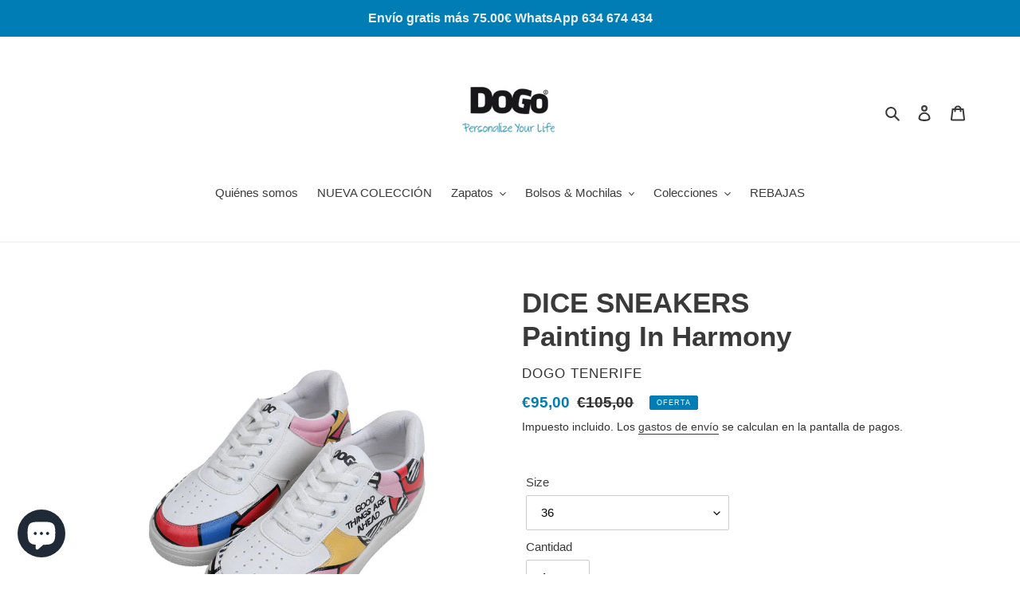

--- FILE ---
content_type: text/html; charset=utf-8
request_url: https://dakzretail.com/products/dice-sneakers-br-painting-in-harmony
body_size: 28850
content:
<!doctype html>
<html class="no-js" lang="es">
<head>
  <meta name="google-site-verification" content="w-C2aZ-lGhSW18V_2fmAfXUCUTnMd4SGk9Sbgfldt7o" />
  <meta charset="utf-8">
  <meta http-equiv="X-UA-Compatible" content="IE=edge,chrome=1">
  <meta name="viewport" content="width=device-width,initial-scale=1">
  <meta name="theme-color" content="#3a3a3a">
  <link rel="canonical" href="https://dakzretail.com/products/dice-sneakers-br-painting-in-harmony"><!-- Avada Size Chart Script -->
 

<script>const AVADA_SC_LAST_UPDATE = 1592793273968</script>





<script>const AVADA_SC = {};
        AVADA_SC.product = {"id":9193386803525,"title":"DICE SNEAKERS \u003cbr\u003e Painting In Harmony","handle":"dice-sneakers-br-painting-in-harmony","description":"\u003cp data-mce-fragment=\"1\"\u003e\u003cstrong data-mce-fragment=\"1\"\u003eDESCRIPCIÓN:\u003c\/strong\u003e\u003c\/p\u003e\n\u003cp\u003e\u003cspan\u003eEl nuevo modelo DOGO Dice se une a los conocidos y populares modelos de zapatillas de mujer de la marca vegana DOGO. Al igual que las zapatillas DOGO Ace, emana ligereza y convence con un look deportivo y fresco. Todavía cautiva con el popular encanto DOGO y combina hábilmente la tendencia con la individualidad.\u003c\/span\u003e\u003cspan\u003e \u003c\/span\u003e\u003cspan\u003eLos DOGO Dice están hechos de cuero sintético vegano blanco. La tapa de la zapatilla no está estampada, sino que tiene una perforación deportiva, mientras que el resto de la zapatilla está cubierta por un extraordinario estampado.\u003c\/span\u003e\u003cspan\u003e \u003c\/span\u003e\u003cspan\u003eEstas deportivas veganas blancas de DOGO también están muy de moda gracias a su corte. El diseño es atemporal y moderno, recuerda a una zapatilla deportiva casual con aire retro gracias a la puntera perforada.\u003c\/span\u003e\u003c\/p\u003e\n\u003cul data-mce-fragment=\"1\"\u003e\n\u003cli data-mce-fragment=\"1\"\u003eExterior: Piel sintética de alta calidad\u003c\/li\u003e\n\u003cli data-mce-fragment=\"1\"\u003eInterior: Textil\u003c\/li\u003e\n\u003cli data-mce-fragment=\"1\"\u003ePlantilla: Sintética\u003c\/li\u003e\n\u003cli data-mce-fragment=\"1\"\u003eForma del Tacón: Plano\u003c\/li\u003e\n\u003cli data-mce-fragment=\"1\"\u003eMaterial de la Suela: Termoplástico\u003c\/li\u003e\n\u003cli data-mce-fragment=\"1\"\u003eTinta: Libre de disolventes sin sustancias carcinógenas\u003c\/li\u003e\n\u003c\/ul\u003e\n\u003cp data-mce-fragment=\"1\"\u003eIndicación de tamaño: Nuestros modelos\u003cspan\u003e Dice\u003c\/span\u003e\u003cspan data-mce-fragment=\"1\"\u003e Sneakers\u003c\/span\u003e\u003cspan\u003e \u003c\/span\u003etienen un tamaño normal. Por lo tanto, le recomendamos que elija su talla de calzado normal.\u003c\/p\u003e","published_at":"2024-04-09T18:21:40+01:00","created_at":"2024-04-03T09:46:24+01:00","vendor":"Dogo Tenerife","type":"Shoes Women","tags":[],"price":9500,"price_min":9500,"price_max":9500,"available":true,"price_varies":false,"compare_at_price":10500,"compare_at_price_min":10500,"compare_at_price_max":10500,"compare_at_price_varies":false,"variants":[{"id":48444036612421,"title":"36","option1":"36","option2":null,"option3":null,"sku":null,"requires_shipping":true,"taxable":false,"featured_image":null,"available":true,"name":"DICE SNEAKERS \u003cbr\u003e Painting In Harmony - 36","public_title":"36","options":["36"],"price":9500,"weight":1000,"compare_at_price":10500,"inventory_management":"shopify","barcode":null,"requires_selling_plan":false,"selling_plan_allocations":[]},{"id":48444036645189,"title":"37","option1":"37","option2":null,"option3":null,"sku":null,"requires_shipping":true,"taxable":false,"featured_image":null,"available":true,"name":"DICE SNEAKERS \u003cbr\u003e Painting In Harmony - 37","public_title":"37","options":["37"],"price":9500,"weight":1000,"compare_at_price":10500,"inventory_management":"shopify","barcode":null,"requires_selling_plan":false,"selling_plan_allocations":[]},{"id":48444036677957,"title":"38","option1":"38","option2":null,"option3":null,"sku":null,"requires_shipping":true,"taxable":false,"featured_image":null,"available":false,"name":"DICE SNEAKERS \u003cbr\u003e Painting In Harmony - 38","public_title":"38","options":["38"],"price":9500,"weight":1000,"compare_at_price":10500,"inventory_management":"shopify","barcode":null,"requires_selling_plan":false,"selling_plan_allocations":[]},{"id":48444036710725,"title":"39","option1":"39","option2":null,"option3":null,"sku":null,"requires_shipping":true,"taxable":false,"featured_image":null,"available":false,"name":"DICE SNEAKERS \u003cbr\u003e Painting In Harmony - 39","public_title":"39","options":["39"],"price":9500,"weight":1000,"compare_at_price":10500,"inventory_management":"shopify","barcode":null,"requires_selling_plan":false,"selling_plan_allocations":[]},{"id":48444036743493,"title":"40","option1":"40","option2":null,"option3":null,"sku":null,"requires_shipping":true,"taxable":false,"featured_image":null,"available":false,"name":"DICE SNEAKERS \u003cbr\u003e Painting In Harmony - 40","public_title":"40","options":["40"],"price":9500,"weight":1000,"compare_at_price":10500,"inventory_management":"shopify","barcode":null,"requires_selling_plan":false,"selling_plan_allocations":[]},{"id":48444036776261,"title":"41","option1":"41","option2":null,"option3":null,"sku":null,"requires_shipping":true,"taxable":false,"featured_image":null,"available":false,"name":"DICE SNEAKERS \u003cbr\u003e Painting In Harmony - 41","public_title":"41","options":["41"],"price":9500,"weight":1000,"compare_at_price":10500,"inventory_management":"shopify","barcode":null,"requires_selling_plan":false,"selling_plan_allocations":[]}],"images":["\/\/dakzretail.com\/cdn\/shop\/files\/PaintinginHarmony1.jpg?v=1712134019","\/\/dakzretail.com\/cdn\/shop\/files\/PaintinginHarmony2.jpg?v=1712134020","\/\/dakzretail.com\/cdn\/shop\/files\/PaintinginHarmony3.jpg?v=1712134020","\/\/dakzretail.com\/cdn\/shop\/files\/PaintinginHarmony4.jpg?v=1712134019"],"featured_image":"\/\/dakzretail.com\/cdn\/shop\/files\/PaintinginHarmony1.jpg?v=1712134019","options":["Size"],"media":[{"alt":null,"id":45925707481413,"position":1,"preview_image":{"aspect_ratio":0.693,"height":1100,"width":762,"src":"\/\/dakzretail.com\/cdn\/shop\/files\/PaintinginHarmony1.jpg?v=1712134019"},"aspect_ratio":0.693,"height":1100,"media_type":"image","src":"\/\/dakzretail.com\/cdn\/shop\/files\/PaintinginHarmony1.jpg?v=1712134019","width":762},{"alt":null,"id":45925707514181,"position":2,"preview_image":{"aspect_ratio":0.693,"height":1100,"width":762,"src":"\/\/dakzretail.com\/cdn\/shop\/files\/PaintinginHarmony2.jpg?v=1712134020"},"aspect_ratio":0.693,"height":1100,"media_type":"image","src":"\/\/dakzretail.com\/cdn\/shop\/files\/PaintinginHarmony2.jpg?v=1712134020","width":762},{"alt":null,"id":45925707546949,"position":3,"preview_image":{"aspect_ratio":0.693,"height":1100,"width":762,"src":"\/\/dakzretail.com\/cdn\/shop\/files\/PaintinginHarmony3.jpg?v=1712134020"},"aspect_ratio":0.693,"height":1100,"media_type":"image","src":"\/\/dakzretail.com\/cdn\/shop\/files\/PaintinginHarmony3.jpg?v=1712134020","width":762},{"alt":null,"id":45925707579717,"position":4,"preview_image":{"aspect_ratio":0.693,"height":1100,"width":762,"src":"\/\/dakzretail.com\/cdn\/shop\/files\/PaintinginHarmony4.jpg?v=1712134019"},"aspect_ratio":0.693,"height":1100,"media_type":"image","src":"\/\/dakzretail.com\/cdn\/shop\/files\/PaintinginHarmony4.jpg?v=1712134019","width":762}],"requires_selling_plan":false,"selling_plan_groups":[],"content":"\u003cp data-mce-fragment=\"1\"\u003e\u003cstrong data-mce-fragment=\"1\"\u003eDESCRIPCIÓN:\u003c\/strong\u003e\u003c\/p\u003e\n\u003cp\u003e\u003cspan\u003eEl nuevo modelo DOGO Dice se une a los conocidos y populares modelos de zapatillas de mujer de la marca vegana DOGO. Al igual que las zapatillas DOGO Ace, emana ligereza y convence con un look deportivo y fresco. Todavía cautiva con el popular encanto DOGO y combina hábilmente la tendencia con la individualidad.\u003c\/span\u003e\u003cspan\u003e \u003c\/span\u003e\u003cspan\u003eLos DOGO Dice están hechos de cuero sintético vegano blanco. La tapa de la zapatilla no está estampada, sino que tiene una perforación deportiva, mientras que el resto de la zapatilla está cubierta por un extraordinario estampado.\u003c\/span\u003e\u003cspan\u003e \u003c\/span\u003e\u003cspan\u003eEstas deportivas veganas blancas de DOGO también están muy de moda gracias a su corte. El diseño es atemporal y moderno, recuerda a una zapatilla deportiva casual con aire retro gracias a la puntera perforada.\u003c\/span\u003e\u003c\/p\u003e\n\u003cul data-mce-fragment=\"1\"\u003e\n\u003cli data-mce-fragment=\"1\"\u003eExterior: Piel sintética de alta calidad\u003c\/li\u003e\n\u003cli data-mce-fragment=\"1\"\u003eInterior: Textil\u003c\/li\u003e\n\u003cli data-mce-fragment=\"1\"\u003ePlantilla: Sintética\u003c\/li\u003e\n\u003cli data-mce-fragment=\"1\"\u003eForma del Tacón: Plano\u003c\/li\u003e\n\u003cli data-mce-fragment=\"1\"\u003eMaterial de la Suela: Termoplástico\u003c\/li\u003e\n\u003cli data-mce-fragment=\"1\"\u003eTinta: Libre de disolventes sin sustancias carcinógenas\u003c\/li\u003e\n\u003c\/ul\u003e\n\u003cp data-mce-fragment=\"1\"\u003eIndicación de tamaño: Nuestros modelos\u003cspan\u003e Dice\u003c\/span\u003e\u003cspan data-mce-fragment=\"1\"\u003e Sneakers\u003c\/span\u003e\u003cspan\u003e \u003c\/span\u003etienen un tamaño normal. Por lo tanto, le recomendamos que elija su talla de calzado normal.\u003c\/p\u003e"};
        AVADA_SC.template = "product";
        AVADA_SC.campaigns = [];
        AVADA_SC.collections = [];
        
        AVADA_SC.collections.push("600313790789");
        
        AVADA_SC.collections.push("599624089925");
        
        AVADA_SC.collections.push("599622156613");
        
        AVADA_SC.collections.push("189035610248");
        
        AVADA_SC.collections.push("183010853000");
        
        AVADA_SC.collections.push("260809752712");
        
</script>
  <!-- /Avada Size Chart Script -->

<title>DICE SNEAKERS Painting In Harmony
&ndash; DOGO Tenerife</title><meta name="description" content="DESCRIPCIÓN: El nuevo modelo DOGO Dice se une a los conocidos y populares modelos de zapatillas de mujer de la marca vegana DOGO. Al igual que las zapatillas DOGO Ace, emana ligereza y convence con un look deportivo y fresco. Todavía cautiva con el popular encanto DOGO y combina hábilmente la tendencia con la individua"><!-- /snippets/social-meta-tags.liquid -->




<meta property="og:site_name" content="DOGO Tenerife">
<meta property="og:url" content="https://dakzretail.com/products/dice-sneakers-br-painting-in-harmony">
<meta property="og:title" content="DICE SNEAKERS  Painting In Harmony">
<meta property="og:type" content="product">
<meta property="og:description" content="DESCRIPCIÓN: El nuevo modelo DOGO Dice se une a los conocidos y populares modelos de zapatillas de mujer de la marca vegana DOGO. Al igual que las zapatillas DOGO Ace, emana ligereza y convence con un look deportivo y fresco. Todavía cautiva con el popular encanto DOGO y combina hábilmente la tendencia con la individua">

  <meta property="og:price:amount" content="95,00">
  <meta property="og:price:currency" content="EUR">

<meta property="og:image" content="http://dakzretail.com/cdn/shop/files/PaintinginHarmony1_1200x1200.jpg?v=1712134019"><meta property="og:image" content="http://dakzretail.com/cdn/shop/files/PaintinginHarmony2_1200x1200.jpg?v=1712134020"><meta property="og:image" content="http://dakzretail.com/cdn/shop/files/PaintinginHarmony3_1200x1200.jpg?v=1712134020">
<meta property="og:image:secure_url" content="https://dakzretail.com/cdn/shop/files/PaintinginHarmony1_1200x1200.jpg?v=1712134019"><meta property="og:image:secure_url" content="https://dakzretail.com/cdn/shop/files/PaintinginHarmony2_1200x1200.jpg?v=1712134020"><meta property="og:image:secure_url" content="https://dakzretail.com/cdn/shop/files/PaintinginHarmony3_1200x1200.jpg?v=1712134020">


  <meta name="twitter:site" content="@dogotenerife">

<meta name="twitter:card" content="summary_large_image">
<meta name="twitter:title" content="DICE SNEAKERS  Painting In Harmony">
<meta name="twitter:description" content="DESCRIPCIÓN: El nuevo modelo DOGO Dice se une a los conocidos y populares modelos de zapatillas de mujer de la marca vegana DOGO. Al igual que las zapatillas DOGO Ace, emana ligereza y convence con un look deportivo y fresco. Todavía cautiva con el popular encanto DOGO y combina hábilmente la tendencia con la individua">


  <link href="//dakzretail.com/cdn/shop/t/1/assets/theme.scss.css?v=13497750138925182561759260554" rel="stylesheet" type="text/css" media="all" />

  <script>
    var theme = {
      breakpoints: {
        medium: 750,
        large: 990,
        widescreen: 1400
      },
      strings: {
        addToCart: "Agregar al carrito",
        soldOut: "Agotado",
        unavailable: "No disponible",
        regularPrice: "Precio habitual",
        salePrice: "Precio de venta",
        sale: "Oferta",
        fromLowestPrice: "de [price]",
        vendor: "Proveedor",
        showMore: "Ver más",
        showLess: "Mostrar menos",
        searchFor: "Buscar",
        addressError: "No se puede encontrar esa dirección",
        addressNoResults: "No results for that address",
        addressQueryLimit: "Se ha excedido el límite de uso de la API de Google . Considere la posibilidad de actualizar a un \u003ca href=\"https:\/\/developers.google.com\/maps\/premium\/usage-limits\"\u003ePlan Premium\u003c\/a\u003e.",
        authError: "Hubo un problema de autenticación con su cuenta de Google Maps.",
        newWindow: "Abre en una nueva ventana.",
        external: "Abre sitio externo.",
        newWindowExternal: "Abre sitio externo externo en una nueva ventana.",
        removeLabel: "Eliminar [product]",
        update: "Actualizar carrito",
        quantity: "Cantidad",
        discountedTotal: "Descuento total",
        regularTotal: "Precio regular total",
        priceColumn: "Ver la columna de Precio para detalles del descuento.",
        quantityMinimumMessage: "La cantidad debe ser 1 o más",
        cartError: "Se ha producido un error al actualizar tu carrito. Vuelve a intentarlo.",
        removedItemMessage: "Eliminó \u003cspan class=\"cart__removed-product-details\"\u003e([quantity]) [link]\u003c\/span\u003e de tu carrito de compra.",
        unitPrice: "Precio unitario",
        unitPriceSeparator: "por",
        oneCartCount: "1 artículo",
        otherCartCount: "[count] artículos",
        quantityLabel: "Cantidad: [count]",
        products: "Productos",
        loading: "Cargando",
        number_of_results: "[result_number] de [results_count]",
        number_of_results_found: "[results_count] resultados encontrados",
        one_result_found: "1 resultado encontrado"
      },
      moneyFormat: "€{{amount_with_comma_separator}}",
      moneyFormatWithCurrency: "€{{amount_with_comma_separator}} EUR",
      settings: {
        predictiveSearchEnabled: true,
        predictiveSearchShowPrice: true,
        predictiveSearchShowVendor: false
      }
    }

    document.documentElement.className = document.documentElement.className.replace('no-js', 'js');
  </script><script src="//dakzretail.com/cdn/shop/t/1/assets/lazysizes.js?v=94224023136283657951585391115" async="async"></script>
  <script src="//dakzretail.com/cdn/shop/t/1/assets/vendor.js?v=85833464202832145531585391117" defer="defer"></script>
  <script src="//dakzretail.com/cdn/shop/t/1/assets/theme.js?v=101726515407281934641588068645" defer="defer"></script>

  <script>window.performance && window.performance.mark && window.performance.mark('shopify.content_for_header.start');</script><meta id="shopify-digital-wallet" name="shopify-digital-wallet" content="/36450992264/digital_wallets/dialog">
<meta name="shopify-checkout-api-token" content="1a3c768ecf36fc634b1251bfdece2aba">
<link rel="alternate" type="application/json+oembed" href="https://dakzretail.com/products/dice-sneakers-br-painting-in-harmony.oembed">
<script async="async" src="/checkouts/internal/preloads.js?locale=es-ES"></script>
<link rel="preconnect" href="https://shop.app" crossorigin="anonymous">
<script async="async" src="https://shop.app/checkouts/internal/preloads.js?locale=es-ES&shop_id=36450992264" crossorigin="anonymous"></script>
<script id="shopify-features" type="application/json">{"accessToken":"1a3c768ecf36fc634b1251bfdece2aba","betas":["rich-media-storefront-analytics"],"domain":"dakzretail.com","predictiveSearch":true,"shopId":36450992264,"locale":"es"}</script>
<script>var Shopify = Shopify || {};
Shopify.shop = "dogo-tenerife.myshopify.com";
Shopify.locale = "es";
Shopify.currency = {"active":"EUR","rate":"1.0"};
Shopify.country = "ES";
Shopify.theme = {"name":"Debut","id":93588619400,"schema_name":"Debut","schema_version":"16.5.2","theme_store_id":796,"role":"main"};
Shopify.theme.handle = "null";
Shopify.theme.style = {"id":null,"handle":null};
Shopify.cdnHost = "dakzretail.com/cdn";
Shopify.routes = Shopify.routes || {};
Shopify.routes.root = "/";</script>
<script type="module">!function(o){(o.Shopify=o.Shopify||{}).modules=!0}(window);</script>
<script>!function(o){function n(){var o=[];function n(){o.push(Array.prototype.slice.apply(arguments))}return n.q=o,n}var t=o.Shopify=o.Shopify||{};t.loadFeatures=n(),t.autoloadFeatures=n()}(window);</script>
<script>
  window.ShopifyPay = window.ShopifyPay || {};
  window.ShopifyPay.apiHost = "shop.app\/pay";
  window.ShopifyPay.redirectState = null;
</script>
<script id="shop-js-analytics" type="application/json">{"pageType":"product"}</script>
<script defer="defer" async type="module" src="//dakzretail.com/cdn/shopifycloud/shop-js/modules/v2/client.init-shop-cart-sync_2Gr3Q33f.es.esm.js"></script>
<script defer="defer" async type="module" src="//dakzretail.com/cdn/shopifycloud/shop-js/modules/v2/chunk.common_noJfOIa7.esm.js"></script>
<script defer="defer" async type="module" src="//dakzretail.com/cdn/shopifycloud/shop-js/modules/v2/chunk.modal_Deo2FJQo.esm.js"></script>
<script type="module">
  await import("//dakzretail.com/cdn/shopifycloud/shop-js/modules/v2/client.init-shop-cart-sync_2Gr3Q33f.es.esm.js");
await import("//dakzretail.com/cdn/shopifycloud/shop-js/modules/v2/chunk.common_noJfOIa7.esm.js");
await import("//dakzretail.com/cdn/shopifycloud/shop-js/modules/v2/chunk.modal_Deo2FJQo.esm.js");

  window.Shopify.SignInWithShop?.initShopCartSync?.({"fedCMEnabled":true,"windoidEnabled":true});

</script>
<script>
  window.Shopify = window.Shopify || {};
  if (!window.Shopify.featureAssets) window.Shopify.featureAssets = {};
  window.Shopify.featureAssets['shop-js'] = {"shop-cart-sync":["modules/v2/client.shop-cart-sync_CLKquFP5.es.esm.js","modules/v2/chunk.common_noJfOIa7.esm.js","modules/v2/chunk.modal_Deo2FJQo.esm.js"],"init-fed-cm":["modules/v2/client.init-fed-cm_UIHl99eI.es.esm.js","modules/v2/chunk.common_noJfOIa7.esm.js","modules/v2/chunk.modal_Deo2FJQo.esm.js"],"shop-cash-offers":["modules/v2/client.shop-cash-offers_CmfU17z0.es.esm.js","modules/v2/chunk.common_noJfOIa7.esm.js","modules/v2/chunk.modal_Deo2FJQo.esm.js"],"shop-login-button":["modules/v2/client.shop-login-button_TNcmr2ON.es.esm.js","modules/v2/chunk.common_noJfOIa7.esm.js","modules/v2/chunk.modal_Deo2FJQo.esm.js"],"pay-button":["modules/v2/client.pay-button_Bev6HBFS.es.esm.js","modules/v2/chunk.common_noJfOIa7.esm.js","modules/v2/chunk.modal_Deo2FJQo.esm.js"],"shop-button":["modules/v2/client.shop-button_D1FAYBb2.es.esm.js","modules/v2/chunk.common_noJfOIa7.esm.js","modules/v2/chunk.modal_Deo2FJQo.esm.js"],"avatar":["modules/v2/client.avatar_BTnouDA3.es.esm.js"],"init-windoid":["modules/v2/client.init-windoid_DEZXpPDW.es.esm.js","modules/v2/chunk.common_noJfOIa7.esm.js","modules/v2/chunk.modal_Deo2FJQo.esm.js"],"init-shop-for-new-customer-accounts":["modules/v2/client.init-shop-for-new-customer-accounts_BplbpZyb.es.esm.js","modules/v2/client.shop-login-button_TNcmr2ON.es.esm.js","modules/v2/chunk.common_noJfOIa7.esm.js","modules/v2/chunk.modal_Deo2FJQo.esm.js"],"init-shop-email-lookup-coordinator":["modules/v2/client.init-shop-email-lookup-coordinator_HqkMc84a.es.esm.js","modules/v2/chunk.common_noJfOIa7.esm.js","modules/v2/chunk.modal_Deo2FJQo.esm.js"],"init-shop-cart-sync":["modules/v2/client.init-shop-cart-sync_2Gr3Q33f.es.esm.js","modules/v2/chunk.common_noJfOIa7.esm.js","modules/v2/chunk.modal_Deo2FJQo.esm.js"],"shop-toast-manager":["modules/v2/client.shop-toast-manager_SugAQS8a.es.esm.js","modules/v2/chunk.common_noJfOIa7.esm.js","modules/v2/chunk.modal_Deo2FJQo.esm.js"],"init-customer-accounts":["modules/v2/client.init-customer-accounts_fxIyJgvX.es.esm.js","modules/v2/client.shop-login-button_TNcmr2ON.es.esm.js","modules/v2/chunk.common_noJfOIa7.esm.js","modules/v2/chunk.modal_Deo2FJQo.esm.js"],"init-customer-accounts-sign-up":["modules/v2/client.init-customer-accounts-sign-up_DnItKKRk.es.esm.js","modules/v2/client.shop-login-button_TNcmr2ON.es.esm.js","modules/v2/chunk.common_noJfOIa7.esm.js","modules/v2/chunk.modal_Deo2FJQo.esm.js"],"shop-follow-button":["modules/v2/client.shop-follow-button_Bfwbpk3m.es.esm.js","modules/v2/chunk.common_noJfOIa7.esm.js","modules/v2/chunk.modal_Deo2FJQo.esm.js"],"checkout-modal":["modules/v2/client.checkout-modal_BA6xEtNy.es.esm.js","modules/v2/chunk.common_noJfOIa7.esm.js","modules/v2/chunk.modal_Deo2FJQo.esm.js"],"shop-login":["modules/v2/client.shop-login_D2RP8Rbe.es.esm.js","modules/v2/chunk.common_noJfOIa7.esm.js","modules/v2/chunk.modal_Deo2FJQo.esm.js"],"lead-capture":["modules/v2/client.lead-capture_Dq1M6aah.es.esm.js","modules/v2/chunk.common_noJfOIa7.esm.js","modules/v2/chunk.modal_Deo2FJQo.esm.js"],"payment-terms":["modules/v2/client.payment-terms_DYWUeaxY.es.esm.js","modules/v2/chunk.common_noJfOIa7.esm.js","modules/v2/chunk.modal_Deo2FJQo.esm.js"]};
</script>
<script>(function() {
  var isLoaded = false;
  function asyncLoad() {
    if (isLoaded) return;
    isLoaded = true;
    var urls = ["","https:\/\/cdn.shopify.com\/s\/files\/1\/0364\/5099\/2264\/t\/1\/assets\/booster_eu_cookie_36450992264.js?v=1590389992\u0026shop=dogo-tenerife.myshopify.com","https:\/\/omnisrc.com\/inShop\/Embed\/shopify.js?shop=dogo-tenerife.myshopify.com","https:\/\/sdk.qikify.com\/salekit\/async.js?shop=dogo-tenerife.myshopify.com"];
    for (var i = 0; i < urls.length; i++) {
      var s = document.createElement('script');
      s.type = 'text/javascript';
      s.async = true;
      s.src = urls[i];
      var x = document.getElementsByTagName('script')[0];
      x.parentNode.insertBefore(s, x);
    }
  };
  if(window.attachEvent) {
    window.attachEvent('onload', asyncLoad);
  } else {
    window.addEventListener('load', asyncLoad, false);
  }
})();</script>
<script id="__st">var __st={"a":36450992264,"offset":0,"reqid":"f3cf2f6f-6ff3-458e-99ba-613fc309bf02-1769358723","pageurl":"dakzretail.com\/products\/dice-sneakers-br-painting-in-harmony","u":"2fd3507441b4","p":"product","rtyp":"product","rid":9193386803525};</script>
<script>window.ShopifyPaypalV4VisibilityTracking = true;</script>
<script id="captcha-bootstrap">!function(){'use strict';const t='contact',e='account',n='new_comment',o=[[t,t],['blogs',n],['comments',n],[t,'customer']],c=[[e,'customer_login'],[e,'guest_login'],[e,'recover_customer_password'],[e,'create_customer']],r=t=>t.map((([t,e])=>`form[action*='/${t}']:not([data-nocaptcha='true']) input[name='form_type'][value='${e}']`)).join(','),a=t=>()=>t?[...document.querySelectorAll(t)].map((t=>t.form)):[];function s(){const t=[...o],e=r(t);return a(e)}const i='password',u='form_key',d=['recaptcha-v3-token','g-recaptcha-response','h-captcha-response',i],f=()=>{try{return window.sessionStorage}catch{return}},m='__shopify_v',_=t=>t.elements[u];function p(t,e,n=!1){try{const o=window.sessionStorage,c=JSON.parse(o.getItem(e)),{data:r}=function(t){const{data:e,action:n}=t;return t[m]||n?{data:e,action:n}:{data:t,action:n}}(c);for(const[e,n]of Object.entries(r))t.elements[e]&&(t.elements[e].value=n);n&&o.removeItem(e)}catch(o){console.error('form repopulation failed',{error:o})}}const l='form_type',E='cptcha';function T(t){t.dataset[E]=!0}const w=window,h=w.document,L='Shopify',v='ce_forms',y='captcha';let A=!1;((t,e)=>{const n=(g='f06e6c50-85a8-45c8-87d0-21a2b65856fe',I='https://cdn.shopify.com/shopifycloud/storefront-forms-hcaptcha/ce_storefront_forms_captcha_hcaptcha.v1.5.2.iife.js',D={infoText:'Protegido por hCaptcha',privacyText:'Privacidad',termsText:'Términos'},(t,e,n)=>{const o=w[L][v],c=o.bindForm;if(c)return c(t,g,e,D).then(n);var r;o.q.push([[t,g,e,D],n]),r=I,A||(h.body.append(Object.assign(h.createElement('script'),{id:'captcha-provider',async:!0,src:r})),A=!0)});var g,I,D;w[L]=w[L]||{},w[L][v]=w[L][v]||{},w[L][v].q=[],w[L][y]=w[L][y]||{},w[L][y].protect=function(t,e){n(t,void 0,e),T(t)},Object.freeze(w[L][y]),function(t,e,n,w,h,L){const[v,y,A,g]=function(t,e,n){const i=e?o:[],u=t?c:[],d=[...i,...u],f=r(d),m=r(i),_=r(d.filter((([t,e])=>n.includes(e))));return[a(f),a(m),a(_),s()]}(w,h,L),I=t=>{const e=t.target;return e instanceof HTMLFormElement?e:e&&e.form},D=t=>v().includes(t);t.addEventListener('submit',(t=>{const e=I(t);if(!e)return;const n=D(e)&&!e.dataset.hcaptchaBound&&!e.dataset.recaptchaBound,o=_(e),c=g().includes(e)&&(!o||!o.value);(n||c)&&t.preventDefault(),c&&!n&&(function(t){try{if(!f())return;!function(t){const e=f();if(!e)return;const n=_(t);if(!n)return;const o=n.value;o&&e.removeItem(o)}(t);const e=Array.from(Array(32),(()=>Math.random().toString(36)[2])).join('');!function(t,e){_(t)||t.append(Object.assign(document.createElement('input'),{type:'hidden',name:u})),t.elements[u].value=e}(t,e),function(t,e){const n=f();if(!n)return;const o=[...t.querySelectorAll(`input[type='${i}']`)].map((({name:t})=>t)),c=[...d,...o],r={};for(const[a,s]of new FormData(t).entries())c.includes(a)||(r[a]=s);n.setItem(e,JSON.stringify({[m]:1,action:t.action,data:r}))}(t,e)}catch(e){console.error('failed to persist form',e)}}(e),e.submit())}));const S=(t,e)=>{t&&!t.dataset[E]&&(n(t,e.some((e=>e===t))),T(t))};for(const o of['focusin','change'])t.addEventListener(o,(t=>{const e=I(t);D(e)&&S(e,y())}));const B=e.get('form_key'),M=e.get(l),P=B&&M;t.addEventListener('DOMContentLoaded',(()=>{const t=y();if(P)for(const e of t)e.elements[l].value===M&&p(e,B);[...new Set([...A(),...v().filter((t=>'true'===t.dataset.shopifyCaptcha))])].forEach((e=>S(e,t)))}))}(h,new URLSearchParams(w.location.search),n,t,e,['guest_login'])})(!0,!0)}();</script>
<script integrity="sha256-4kQ18oKyAcykRKYeNunJcIwy7WH5gtpwJnB7kiuLZ1E=" data-source-attribution="shopify.loadfeatures" defer="defer" src="//dakzretail.com/cdn/shopifycloud/storefront/assets/storefront/load_feature-a0a9edcb.js" crossorigin="anonymous"></script>
<script crossorigin="anonymous" defer="defer" src="//dakzretail.com/cdn/shopifycloud/storefront/assets/shopify_pay/storefront-65b4c6d7.js?v=20250812"></script>
<script data-source-attribution="shopify.dynamic_checkout.dynamic.init">var Shopify=Shopify||{};Shopify.PaymentButton=Shopify.PaymentButton||{isStorefrontPortableWallets:!0,init:function(){window.Shopify.PaymentButton.init=function(){};var t=document.createElement("script");t.src="https://dakzretail.com/cdn/shopifycloud/portable-wallets/latest/portable-wallets.es.js",t.type="module",document.head.appendChild(t)}};
</script>
<script data-source-attribution="shopify.dynamic_checkout.buyer_consent">
  function portableWalletsHideBuyerConsent(e){var t=document.getElementById("shopify-buyer-consent"),n=document.getElementById("shopify-subscription-policy-button");t&&n&&(t.classList.add("hidden"),t.setAttribute("aria-hidden","true"),n.removeEventListener("click",e))}function portableWalletsShowBuyerConsent(e){var t=document.getElementById("shopify-buyer-consent"),n=document.getElementById("shopify-subscription-policy-button");t&&n&&(t.classList.remove("hidden"),t.removeAttribute("aria-hidden"),n.addEventListener("click",e))}window.Shopify?.PaymentButton&&(window.Shopify.PaymentButton.hideBuyerConsent=portableWalletsHideBuyerConsent,window.Shopify.PaymentButton.showBuyerConsent=portableWalletsShowBuyerConsent);
</script>
<script>
  function portableWalletsCleanup(e){e&&e.src&&console.error("Failed to load portable wallets script "+e.src);var t=document.querySelectorAll("shopify-accelerated-checkout .shopify-payment-button__skeleton, shopify-accelerated-checkout-cart .wallet-cart-button__skeleton"),e=document.getElementById("shopify-buyer-consent");for(let e=0;e<t.length;e++)t[e].remove();e&&e.remove()}function portableWalletsNotLoadedAsModule(e){e instanceof ErrorEvent&&"string"==typeof e.message&&e.message.includes("import.meta")&&"string"==typeof e.filename&&e.filename.includes("portable-wallets")&&(window.removeEventListener("error",portableWalletsNotLoadedAsModule),window.Shopify.PaymentButton.failedToLoad=e,"loading"===document.readyState?document.addEventListener("DOMContentLoaded",window.Shopify.PaymentButton.init):window.Shopify.PaymentButton.init())}window.addEventListener("error",portableWalletsNotLoadedAsModule);
</script>

<script type="module" src="https://dakzretail.com/cdn/shopifycloud/portable-wallets/latest/portable-wallets.es.js" onError="portableWalletsCleanup(this)" crossorigin="anonymous"></script>
<script nomodule>
  document.addEventListener("DOMContentLoaded", portableWalletsCleanup);
</script>

<link id="shopify-accelerated-checkout-styles" rel="stylesheet" media="screen" href="https://dakzretail.com/cdn/shopifycloud/portable-wallets/latest/accelerated-checkout-backwards-compat.css" crossorigin="anonymous">
<style id="shopify-accelerated-checkout-cart">
        #shopify-buyer-consent {
  margin-top: 1em;
  display: inline-block;
  width: 100%;
}

#shopify-buyer-consent.hidden {
  display: none;
}

#shopify-subscription-policy-button {
  background: none;
  border: none;
  padding: 0;
  text-decoration: underline;
  font-size: inherit;
  cursor: pointer;
}

#shopify-subscription-policy-button::before {
  box-shadow: none;
}

      </style>

<script>window.performance && window.performance.mark && window.performance.mark('shopify.content_for_header.end');</script>
<link rel="stylesheet" href="//dakzretail.com/cdn/shop/t/1/assets/sca-pp.css?v=26248894406678077071590844280">
 <script>
  
  SCAPPShop = {};
    
  </script>
<script src="//dakzretail.com/cdn/shop/t/1/assets/sca-pp-initial.js?v=15691393932845860671603543530" type="text/javascript"></script>
   

















<div class="evm-wiser-popup-mainsection"></div>	<script src="https://cdn.shopify.com/extensions/e8878072-2f6b-4e89-8082-94b04320908d/inbox-1254/assets/inbox-chat-loader.js" type="text/javascript" defer="defer"></script>
<script src="https://cdn.shopify.com/extensions/8d2c31d3-a828-4daf-820f-80b7f8e01c39/nova-eu-cookie-bar-gdpr-4/assets/nova-cookie-app-embed.js" type="text/javascript" defer="defer"></script>
<link href="https://cdn.shopify.com/extensions/8d2c31d3-a828-4daf-820f-80b7f8e01c39/nova-eu-cookie-bar-gdpr-4/assets/nova-cookie.css" rel="stylesheet" type="text/css" media="all">
<link href="https://monorail-edge.shopifysvc.com" rel="dns-prefetch">
<script>(function(){if ("sendBeacon" in navigator && "performance" in window) {try {var session_token_from_headers = performance.getEntriesByType('navigation')[0].serverTiming.find(x => x.name == '_s').description;} catch {var session_token_from_headers = undefined;}var session_cookie_matches = document.cookie.match(/_shopify_s=([^;]*)/);var session_token_from_cookie = session_cookie_matches && session_cookie_matches.length === 2 ? session_cookie_matches[1] : "";var session_token = session_token_from_headers || session_token_from_cookie || "";function handle_abandonment_event(e) {var entries = performance.getEntries().filter(function(entry) {return /monorail-edge.shopifysvc.com/.test(entry.name);});if (!window.abandonment_tracked && entries.length === 0) {window.abandonment_tracked = true;var currentMs = Date.now();var navigation_start = performance.timing.navigationStart;var payload = {shop_id: 36450992264,url: window.location.href,navigation_start,duration: currentMs - navigation_start,session_token,page_type: "product"};window.navigator.sendBeacon("https://monorail-edge.shopifysvc.com/v1/produce", JSON.stringify({schema_id: "online_store_buyer_site_abandonment/1.1",payload: payload,metadata: {event_created_at_ms: currentMs,event_sent_at_ms: currentMs}}));}}window.addEventListener('pagehide', handle_abandonment_event);}}());</script>
<script id="web-pixels-manager-setup">(function e(e,d,r,n,o){if(void 0===o&&(o={}),!Boolean(null===(a=null===(i=window.Shopify)||void 0===i?void 0:i.analytics)||void 0===a?void 0:a.replayQueue)){var i,a;window.Shopify=window.Shopify||{};var t=window.Shopify;t.analytics=t.analytics||{};var s=t.analytics;s.replayQueue=[],s.publish=function(e,d,r){return s.replayQueue.push([e,d,r]),!0};try{self.performance.mark("wpm:start")}catch(e){}var l=function(){var e={modern:/Edge?\/(1{2}[4-9]|1[2-9]\d|[2-9]\d{2}|\d{4,})\.\d+(\.\d+|)|Firefox\/(1{2}[4-9]|1[2-9]\d|[2-9]\d{2}|\d{4,})\.\d+(\.\d+|)|Chrom(ium|e)\/(9{2}|\d{3,})\.\d+(\.\d+|)|(Maci|X1{2}).+ Version\/(15\.\d+|(1[6-9]|[2-9]\d|\d{3,})\.\d+)([,.]\d+|)( \(\w+\)|)( Mobile\/\w+|) Safari\/|Chrome.+OPR\/(9{2}|\d{3,})\.\d+\.\d+|(CPU[ +]OS|iPhone[ +]OS|CPU[ +]iPhone|CPU IPhone OS|CPU iPad OS)[ +]+(15[._]\d+|(1[6-9]|[2-9]\d|\d{3,})[._]\d+)([._]\d+|)|Android:?[ /-](13[3-9]|1[4-9]\d|[2-9]\d{2}|\d{4,})(\.\d+|)(\.\d+|)|Android.+Firefox\/(13[5-9]|1[4-9]\d|[2-9]\d{2}|\d{4,})\.\d+(\.\d+|)|Android.+Chrom(ium|e)\/(13[3-9]|1[4-9]\d|[2-9]\d{2}|\d{4,})\.\d+(\.\d+|)|SamsungBrowser\/([2-9]\d|\d{3,})\.\d+/,legacy:/Edge?\/(1[6-9]|[2-9]\d|\d{3,})\.\d+(\.\d+|)|Firefox\/(5[4-9]|[6-9]\d|\d{3,})\.\d+(\.\d+|)|Chrom(ium|e)\/(5[1-9]|[6-9]\d|\d{3,})\.\d+(\.\d+|)([\d.]+$|.*Safari\/(?![\d.]+ Edge\/[\d.]+$))|(Maci|X1{2}).+ Version\/(10\.\d+|(1[1-9]|[2-9]\d|\d{3,})\.\d+)([,.]\d+|)( \(\w+\)|)( Mobile\/\w+|) Safari\/|Chrome.+OPR\/(3[89]|[4-9]\d|\d{3,})\.\d+\.\d+|(CPU[ +]OS|iPhone[ +]OS|CPU[ +]iPhone|CPU IPhone OS|CPU iPad OS)[ +]+(10[._]\d+|(1[1-9]|[2-9]\d|\d{3,})[._]\d+)([._]\d+|)|Android:?[ /-](13[3-9]|1[4-9]\d|[2-9]\d{2}|\d{4,})(\.\d+|)(\.\d+|)|Mobile Safari.+OPR\/([89]\d|\d{3,})\.\d+\.\d+|Android.+Firefox\/(13[5-9]|1[4-9]\d|[2-9]\d{2}|\d{4,})\.\d+(\.\d+|)|Android.+Chrom(ium|e)\/(13[3-9]|1[4-9]\d|[2-9]\d{2}|\d{4,})\.\d+(\.\d+|)|Android.+(UC? ?Browser|UCWEB|U3)[ /]?(15\.([5-9]|\d{2,})|(1[6-9]|[2-9]\d|\d{3,})\.\d+)\.\d+|SamsungBrowser\/(5\.\d+|([6-9]|\d{2,})\.\d+)|Android.+MQ{2}Browser\/(14(\.(9|\d{2,})|)|(1[5-9]|[2-9]\d|\d{3,})(\.\d+|))(\.\d+|)|K[Aa][Ii]OS\/(3\.\d+|([4-9]|\d{2,})\.\d+)(\.\d+|)/},d=e.modern,r=e.legacy,n=navigator.userAgent;return n.match(d)?"modern":n.match(r)?"legacy":"unknown"}(),u="modern"===l?"modern":"legacy",c=(null!=n?n:{modern:"",legacy:""})[u],f=function(e){return[e.baseUrl,"/wpm","/b",e.hashVersion,"modern"===e.buildTarget?"m":"l",".js"].join("")}({baseUrl:d,hashVersion:r,buildTarget:u}),m=function(e){var d=e.version,r=e.bundleTarget,n=e.surface,o=e.pageUrl,i=e.monorailEndpoint;return{emit:function(e){var a=e.status,t=e.errorMsg,s=(new Date).getTime(),l=JSON.stringify({metadata:{event_sent_at_ms:s},events:[{schema_id:"web_pixels_manager_load/3.1",payload:{version:d,bundle_target:r,page_url:o,status:a,surface:n,error_msg:t},metadata:{event_created_at_ms:s}}]});if(!i)return console&&console.warn&&console.warn("[Web Pixels Manager] No Monorail endpoint provided, skipping logging."),!1;try{return self.navigator.sendBeacon.bind(self.navigator)(i,l)}catch(e){}var u=new XMLHttpRequest;try{return u.open("POST",i,!0),u.setRequestHeader("Content-Type","text/plain"),u.send(l),!0}catch(e){return console&&console.warn&&console.warn("[Web Pixels Manager] Got an unhandled error while logging to Monorail."),!1}}}}({version:r,bundleTarget:l,surface:e.surface,pageUrl:self.location.href,monorailEndpoint:e.monorailEndpoint});try{o.browserTarget=l,function(e){var d=e.src,r=e.async,n=void 0===r||r,o=e.onload,i=e.onerror,a=e.sri,t=e.scriptDataAttributes,s=void 0===t?{}:t,l=document.createElement("script"),u=document.querySelector("head"),c=document.querySelector("body");if(l.async=n,l.src=d,a&&(l.integrity=a,l.crossOrigin="anonymous"),s)for(var f in s)if(Object.prototype.hasOwnProperty.call(s,f))try{l.dataset[f]=s[f]}catch(e){}if(o&&l.addEventListener("load",o),i&&l.addEventListener("error",i),u)u.appendChild(l);else{if(!c)throw new Error("Did not find a head or body element to append the script");c.appendChild(l)}}({src:f,async:!0,onload:function(){if(!function(){var e,d;return Boolean(null===(d=null===(e=window.Shopify)||void 0===e?void 0:e.analytics)||void 0===d?void 0:d.initialized)}()){var d=window.webPixelsManager.init(e)||void 0;if(d){var r=window.Shopify.analytics;r.replayQueue.forEach((function(e){var r=e[0],n=e[1],o=e[2];d.publishCustomEvent(r,n,o)})),r.replayQueue=[],r.publish=d.publishCustomEvent,r.visitor=d.visitor,r.initialized=!0}}},onerror:function(){return m.emit({status:"failed",errorMsg:"".concat(f," has failed to load")})},sri:function(e){var d=/^sha384-[A-Za-z0-9+/=]+$/;return"string"==typeof e&&d.test(e)}(c)?c:"",scriptDataAttributes:o}),m.emit({status:"loading"})}catch(e){m.emit({status:"failed",errorMsg:(null==e?void 0:e.message)||"Unknown error"})}}})({shopId: 36450992264,storefrontBaseUrl: "https://dakzretail.com",extensionsBaseUrl: "https://extensions.shopifycdn.com/cdn/shopifycloud/web-pixels-manager",monorailEndpoint: "https://monorail-edge.shopifysvc.com/unstable/produce_batch",surface: "storefront-renderer",enabledBetaFlags: ["2dca8a86"],webPixelsConfigList: [{"id":"989299013","configuration":"{\"config\":\"{\\\"pixel_id\\\":\\\"G-F2JRF6XCDB\\\",\\\"gtag_events\\\":[{\\\"type\\\":\\\"purchase\\\",\\\"action_label\\\":\\\"G-F2JRF6XCDB\\\"},{\\\"type\\\":\\\"page_view\\\",\\\"action_label\\\":\\\"G-F2JRF6XCDB\\\"},{\\\"type\\\":\\\"view_item\\\",\\\"action_label\\\":\\\"G-F2JRF6XCDB\\\"},{\\\"type\\\":\\\"search\\\",\\\"action_label\\\":\\\"G-F2JRF6XCDB\\\"},{\\\"type\\\":\\\"add_to_cart\\\",\\\"action_label\\\":\\\"G-F2JRF6XCDB\\\"},{\\\"type\\\":\\\"begin_checkout\\\",\\\"action_label\\\":\\\"G-F2JRF6XCDB\\\"},{\\\"type\\\":\\\"add_payment_info\\\",\\\"action_label\\\":\\\"G-F2JRF6XCDB\\\"}],\\\"enable_monitoring_mode\\\":false}\"}","eventPayloadVersion":"v1","runtimeContext":"OPEN","scriptVersion":"b2a88bafab3e21179ed38636efcd8a93","type":"APP","apiClientId":1780363,"privacyPurposes":[],"dataSharingAdjustments":{"protectedCustomerApprovalScopes":["read_customer_address","read_customer_email","read_customer_name","read_customer_personal_data","read_customer_phone"]}},{"id":"427655493","configuration":"{\"pixel_id\":\"181091700318859\",\"pixel_type\":\"facebook_pixel\",\"metaapp_system_user_token\":\"-\"}","eventPayloadVersion":"v1","runtimeContext":"OPEN","scriptVersion":"ca16bc87fe92b6042fbaa3acc2fbdaa6","type":"APP","apiClientId":2329312,"privacyPurposes":["ANALYTICS","MARKETING","SALE_OF_DATA"],"dataSharingAdjustments":{"protectedCustomerApprovalScopes":["read_customer_address","read_customer_email","read_customer_name","read_customer_personal_data","read_customer_phone"]}},{"id":"157745477","eventPayloadVersion":"v1","runtimeContext":"LAX","scriptVersion":"1","type":"CUSTOM","privacyPurposes":["MARKETING"],"name":"Meta pixel (migrated)"},{"id":"shopify-app-pixel","configuration":"{}","eventPayloadVersion":"v1","runtimeContext":"STRICT","scriptVersion":"0450","apiClientId":"shopify-pixel","type":"APP","privacyPurposes":["ANALYTICS","MARKETING"]},{"id":"shopify-custom-pixel","eventPayloadVersion":"v1","runtimeContext":"LAX","scriptVersion":"0450","apiClientId":"shopify-pixel","type":"CUSTOM","privacyPurposes":["ANALYTICS","MARKETING"]}],isMerchantRequest: false,initData: {"shop":{"name":"DOGO Tenerife","paymentSettings":{"currencyCode":"EUR"},"myshopifyDomain":"dogo-tenerife.myshopify.com","countryCode":"ES","storefrontUrl":"https:\/\/dakzretail.com"},"customer":null,"cart":null,"checkout":null,"productVariants":[{"price":{"amount":95.0,"currencyCode":"EUR"},"product":{"title":"DICE SNEAKERS \u003cbr\u003e Painting In Harmony","vendor":"Dogo Tenerife","id":"9193386803525","untranslatedTitle":"DICE SNEAKERS \u003cbr\u003e Painting In Harmony","url":"\/products\/dice-sneakers-br-painting-in-harmony","type":"Shoes Women"},"id":"48444036612421","image":{"src":"\/\/dakzretail.com\/cdn\/shop\/files\/PaintinginHarmony1.jpg?v=1712134019"},"sku":null,"title":"36","untranslatedTitle":"36"},{"price":{"amount":95.0,"currencyCode":"EUR"},"product":{"title":"DICE SNEAKERS \u003cbr\u003e Painting In Harmony","vendor":"Dogo Tenerife","id":"9193386803525","untranslatedTitle":"DICE SNEAKERS \u003cbr\u003e Painting In Harmony","url":"\/products\/dice-sneakers-br-painting-in-harmony","type":"Shoes Women"},"id":"48444036645189","image":{"src":"\/\/dakzretail.com\/cdn\/shop\/files\/PaintinginHarmony1.jpg?v=1712134019"},"sku":null,"title":"37","untranslatedTitle":"37"},{"price":{"amount":95.0,"currencyCode":"EUR"},"product":{"title":"DICE SNEAKERS \u003cbr\u003e Painting In Harmony","vendor":"Dogo Tenerife","id":"9193386803525","untranslatedTitle":"DICE SNEAKERS \u003cbr\u003e Painting In Harmony","url":"\/products\/dice-sneakers-br-painting-in-harmony","type":"Shoes Women"},"id":"48444036677957","image":{"src":"\/\/dakzretail.com\/cdn\/shop\/files\/PaintinginHarmony1.jpg?v=1712134019"},"sku":null,"title":"38","untranslatedTitle":"38"},{"price":{"amount":95.0,"currencyCode":"EUR"},"product":{"title":"DICE SNEAKERS \u003cbr\u003e Painting In Harmony","vendor":"Dogo Tenerife","id":"9193386803525","untranslatedTitle":"DICE SNEAKERS \u003cbr\u003e Painting In Harmony","url":"\/products\/dice-sneakers-br-painting-in-harmony","type":"Shoes Women"},"id":"48444036710725","image":{"src":"\/\/dakzretail.com\/cdn\/shop\/files\/PaintinginHarmony1.jpg?v=1712134019"},"sku":null,"title":"39","untranslatedTitle":"39"},{"price":{"amount":95.0,"currencyCode":"EUR"},"product":{"title":"DICE SNEAKERS \u003cbr\u003e Painting In Harmony","vendor":"Dogo Tenerife","id":"9193386803525","untranslatedTitle":"DICE SNEAKERS \u003cbr\u003e Painting In Harmony","url":"\/products\/dice-sneakers-br-painting-in-harmony","type":"Shoes Women"},"id":"48444036743493","image":{"src":"\/\/dakzretail.com\/cdn\/shop\/files\/PaintinginHarmony1.jpg?v=1712134019"},"sku":null,"title":"40","untranslatedTitle":"40"},{"price":{"amount":95.0,"currencyCode":"EUR"},"product":{"title":"DICE SNEAKERS \u003cbr\u003e Painting In Harmony","vendor":"Dogo Tenerife","id":"9193386803525","untranslatedTitle":"DICE SNEAKERS \u003cbr\u003e Painting In Harmony","url":"\/products\/dice-sneakers-br-painting-in-harmony","type":"Shoes Women"},"id":"48444036776261","image":{"src":"\/\/dakzretail.com\/cdn\/shop\/files\/PaintinginHarmony1.jpg?v=1712134019"},"sku":null,"title":"41","untranslatedTitle":"41"}],"purchasingCompany":null},},"https://dakzretail.com/cdn","fcfee988w5aeb613cpc8e4bc33m6693e112",{"modern":"","legacy":""},{"shopId":"36450992264","storefrontBaseUrl":"https:\/\/dakzretail.com","extensionBaseUrl":"https:\/\/extensions.shopifycdn.com\/cdn\/shopifycloud\/web-pixels-manager","surface":"storefront-renderer","enabledBetaFlags":"[\"2dca8a86\"]","isMerchantRequest":"false","hashVersion":"fcfee988w5aeb613cpc8e4bc33m6693e112","publish":"custom","events":"[[\"page_viewed\",{}],[\"product_viewed\",{\"productVariant\":{\"price\":{\"amount\":95.0,\"currencyCode\":\"EUR\"},\"product\":{\"title\":\"DICE SNEAKERS \u003cbr\u003e Painting In Harmony\",\"vendor\":\"Dogo Tenerife\",\"id\":\"9193386803525\",\"untranslatedTitle\":\"DICE SNEAKERS \u003cbr\u003e Painting In Harmony\",\"url\":\"\/products\/dice-sneakers-br-painting-in-harmony\",\"type\":\"Shoes Women\"},\"id\":\"48444036612421\",\"image\":{\"src\":\"\/\/dakzretail.com\/cdn\/shop\/files\/PaintinginHarmony1.jpg?v=1712134019\"},\"sku\":null,\"title\":\"36\",\"untranslatedTitle\":\"36\"}}]]"});</script><script>
  window.ShopifyAnalytics = window.ShopifyAnalytics || {};
  window.ShopifyAnalytics.meta = window.ShopifyAnalytics.meta || {};
  window.ShopifyAnalytics.meta.currency = 'EUR';
  var meta = {"product":{"id":9193386803525,"gid":"gid:\/\/shopify\/Product\/9193386803525","vendor":"Dogo Tenerife","type":"Shoes Women","handle":"dice-sneakers-br-painting-in-harmony","variants":[{"id":48444036612421,"price":9500,"name":"DICE SNEAKERS \u003cbr\u003e Painting In Harmony - 36","public_title":"36","sku":null},{"id":48444036645189,"price":9500,"name":"DICE SNEAKERS \u003cbr\u003e Painting In Harmony - 37","public_title":"37","sku":null},{"id":48444036677957,"price":9500,"name":"DICE SNEAKERS \u003cbr\u003e Painting In Harmony - 38","public_title":"38","sku":null},{"id":48444036710725,"price":9500,"name":"DICE SNEAKERS \u003cbr\u003e Painting In Harmony - 39","public_title":"39","sku":null},{"id":48444036743493,"price":9500,"name":"DICE SNEAKERS \u003cbr\u003e Painting In Harmony - 40","public_title":"40","sku":null},{"id":48444036776261,"price":9500,"name":"DICE SNEAKERS \u003cbr\u003e Painting In Harmony - 41","public_title":"41","sku":null}],"remote":false},"page":{"pageType":"product","resourceType":"product","resourceId":9193386803525,"requestId":"f3cf2f6f-6ff3-458e-99ba-613fc309bf02-1769358723"}};
  for (var attr in meta) {
    window.ShopifyAnalytics.meta[attr] = meta[attr];
  }
</script>
<script class="analytics">
  (function () {
    var customDocumentWrite = function(content) {
      var jquery = null;

      if (window.jQuery) {
        jquery = window.jQuery;
      } else if (window.Checkout && window.Checkout.$) {
        jquery = window.Checkout.$;
      }

      if (jquery) {
        jquery('body').append(content);
      }
    };

    var hasLoggedConversion = function(token) {
      if (token) {
        return document.cookie.indexOf('loggedConversion=' + token) !== -1;
      }
      return false;
    }

    var setCookieIfConversion = function(token) {
      if (token) {
        var twoMonthsFromNow = new Date(Date.now());
        twoMonthsFromNow.setMonth(twoMonthsFromNow.getMonth() + 2);

        document.cookie = 'loggedConversion=' + token + '; expires=' + twoMonthsFromNow;
      }
    }

    var trekkie = window.ShopifyAnalytics.lib = window.trekkie = window.trekkie || [];
    if (trekkie.integrations) {
      return;
    }
    trekkie.methods = [
      'identify',
      'page',
      'ready',
      'track',
      'trackForm',
      'trackLink'
    ];
    trekkie.factory = function(method) {
      return function() {
        var args = Array.prototype.slice.call(arguments);
        args.unshift(method);
        trekkie.push(args);
        return trekkie;
      };
    };
    for (var i = 0; i < trekkie.methods.length; i++) {
      var key = trekkie.methods[i];
      trekkie[key] = trekkie.factory(key);
    }
    trekkie.load = function(config) {
      trekkie.config = config || {};
      trekkie.config.initialDocumentCookie = document.cookie;
      var first = document.getElementsByTagName('script')[0];
      var script = document.createElement('script');
      script.type = 'text/javascript';
      script.onerror = function(e) {
        var scriptFallback = document.createElement('script');
        scriptFallback.type = 'text/javascript';
        scriptFallback.onerror = function(error) {
                var Monorail = {
      produce: function produce(monorailDomain, schemaId, payload) {
        var currentMs = new Date().getTime();
        var event = {
          schema_id: schemaId,
          payload: payload,
          metadata: {
            event_created_at_ms: currentMs,
            event_sent_at_ms: currentMs
          }
        };
        return Monorail.sendRequest("https://" + monorailDomain + "/v1/produce", JSON.stringify(event));
      },
      sendRequest: function sendRequest(endpointUrl, payload) {
        // Try the sendBeacon API
        if (window && window.navigator && typeof window.navigator.sendBeacon === 'function' && typeof window.Blob === 'function' && !Monorail.isIos12()) {
          var blobData = new window.Blob([payload], {
            type: 'text/plain'
          });

          if (window.navigator.sendBeacon(endpointUrl, blobData)) {
            return true;
          } // sendBeacon was not successful

        } // XHR beacon

        var xhr = new XMLHttpRequest();

        try {
          xhr.open('POST', endpointUrl);
          xhr.setRequestHeader('Content-Type', 'text/plain');
          xhr.send(payload);
        } catch (e) {
          console.log(e);
        }

        return false;
      },
      isIos12: function isIos12() {
        return window.navigator.userAgent.lastIndexOf('iPhone; CPU iPhone OS 12_') !== -1 || window.navigator.userAgent.lastIndexOf('iPad; CPU OS 12_') !== -1;
      }
    };
    Monorail.produce('monorail-edge.shopifysvc.com',
      'trekkie_storefront_load_errors/1.1',
      {shop_id: 36450992264,
      theme_id: 93588619400,
      app_name: "storefront",
      context_url: window.location.href,
      source_url: "//dakzretail.com/cdn/s/trekkie.storefront.8d95595f799fbf7e1d32231b9a28fd43b70c67d3.min.js"});

        };
        scriptFallback.async = true;
        scriptFallback.src = '//dakzretail.com/cdn/s/trekkie.storefront.8d95595f799fbf7e1d32231b9a28fd43b70c67d3.min.js';
        first.parentNode.insertBefore(scriptFallback, first);
      };
      script.async = true;
      script.src = '//dakzretail.com/cdn/s/trekkie.storefront.8d95595f799fbf7e1d32231b9a28fd43b70c67d3.min.js';
      first.parentNode.insertBefore(script, first);
    };
    trekkie.load(
      {"Trekkie":{"appName":"storefront","development":false,"defaultAttributes":{"shopId":36450992264,"isMerchantRequest":null,"themeId":93588619400,"themeCityHash":"3514758994475946664","contentLanguage":"es","currency":"EUR","eventMetadataId":"db2c5dec-7855-4b48-be9d-1a16ab52f04c"},"isServerSideCookieWritingEnabled":true,"monorailRegion":"shop_domain","enabledBetaFlags":["65f19447"]},"Session Attribution":{},"S2S":{"facebookCapiEnabled":false,"source":"trekkie-storefront-renderer","apiClientId":580111}}
    );

    var loaded = false;
    trekkie.ready(function() {
      if (loaded) return;
      loaded = true;

      window.ShopifyAnalytics.lib = window.trekkie;

      var originalDocumentWrite = document.write;
      document.write = customDocumentWrite;
      try { window.ShopifyAnalytics.merchantGoogleAnalytics.call(this); } catch(error) {};
      document.write = originalDocumentWrite;

      window.ShopifyAnalytics.lib.page(null,{"pageType":"product","resourceType":"product","resourceId":9193386803525,"requestId":"f3cf2f6f-6ff3-458e-99ba-613fc309bf02-1769358723","shopifyEmitted":true});

      var match = window.location.pathname.match(/checkouts\/(.+)\/(thank_you|post_purchase)/)
      var token = match? match[1]: undefined;
      if (!hasLoggedConversion(token)) {
        setCookieIfConversion(token);
        window.ShopifyAnalytics.lib.track("Viewed Product",{"currency":"EUR","variantId":48444036612421,"productId":9193386803525,"productGid":"gid:\/\/shopify\/Product\/9193386803525","name":"DICE SNEAKERS \u003cbr\u003e Painting In Harmony - 36","price":"95.00","sku":null,"brand":"Dogo Tenerife","variant":"36","category":"Shoes Women","nonInteraction":true,"remote":false},undefined,undefined,{"shopifyEmitted":true});
      window.ShopifyAnalytics.lib.track("monorail:\/\/trekkie_storefront_viewed_product\/1.1",{"currency":"EUR","variantId":48444036612421,"productId":9193386803525,"productGid":"gid:\/\/shopify\/Product\/9193386803525","name":"DICE SNEAKERS \u003cbr\u003e Painting In Harmony - 36","price":"95.00","sku":null,"brand":"Dogo Tenerife","variant":"36","category":"Shoes Women","nonInteraction":true,"remote":false,"referer":"https:\/\/dakzretail.com\/products\/dice-sneakers-br-painting-in-harmony"});
      }
    });


        var eventsListenerScript = document.createElement('script');
        eventsListenerScript.async = true;
        eventsListenerScript.src = "//dakzretail.com/cdn/shopifycloud/storefront/assets/shop_events_listener-3da45d37.js";
        document.getElementsByTagName('head')[0].appendChild(eventsListenerScript);

})();</script>
  <script>
  if (!window.ga || (window.ga && typeof window.ga !== 'function')) {
    window.ga = function ga() {
      (window.ga.q = window.ga.q || []).push(arguments);
      if (window.Shopify && window.Shopify.analytics && typeof window.Shopify.analytics.publish === 'function') {
        window.Shopify.analytics.publish("ga_stub_called", {}, {sendTo: "google_osp_migration"});
      }
      console.error("Shopify's Google Analytics stub called with:", Array.from(arguments), "\nSee https://help.shopify.com/manual/promoting-marketing/pixels/pixel-migration#google for more information.");
    };
    if (window.Shopify && window.Shopify.analytics && typeof window.Shopify.analytics.publish === 'function') {
      window.Shopify.analytics.publish("ga_stub_initialized", {}, {sendTo: "google_osp_migration"});
    }
  }
</script>
<script
  defer
  src="https://dakzretail.com/cdn/shopifycloud/perf-kit/shopify-perf-kit-3.0.4.min.js"
  data-application="storefront-renderer"
  data-shop-id="36450992264"
  data-render-region="gcp-us-east1"
  data-page-type="product"
  data-theme-instance-id="93588619400"
  data-theme-name="Debut"
  data-theme-version="16.5.2"
  data-monorail-region="shop_domain"
  data-resource-timing-sampling-rate="10"
  data-shs="true"
  data-shs-beacon="true"
  data-shs-export-with-fetch="true"
  data-shs-logs-sample-rate="1"
  data-shs-beacon-endpoint="https://dakzretail.com/api/collect"
></script>
</head>

<body class="template-product">

  <a class="in-page-link visually-hidden skip-link" href="#MainContent">Ir directamente al contenido</a><style data-shopify>

  .cart-popup {
    box-shadow: 1px 1px 10px 2px rgba(235, 235, 235, 0.5);
  }</style><div class="cart-popup-wrapper cart-popup-wrapper--hidden" role="dialog" aria-modal="true" aria-labelledby="CartPopupHeading" data-cart-popup-wrapper>
  <div class="cart-popup" data-cart-popup tabindex="-1">
    <div class="cart-popup__header">
      <h2 id="CartPopupHeading" class="cart-popup__heading">Recién agregado a tu carrito de compra</h2>
      <button class="cart-popup__close" aria-label="Cerrar" data-cart-popup-close><svg aria-hidden="true" focusable="false" role="presentation" class="icon icon-close" viewBox="0 0 40 40"><path d="M23.868 20.015L39.117 4.78c1.11-1.108 1.11-2.77 0-3.877-1.109-1.108-2.773-1.108-3.882 0L19.986 16.137 4.737.904C3.628-.204 1.965-.204.856.904c-1.11 1.108-1.11 2.77 0 3.877l15.249 15.234L.855 35.248c-1.108 1.108-1.108 2.77 0 3.877.555.554 1.248.831 1.942.831s1.386-.277 1.94-.83l15.25-15.234 15.248 15.233c.555.554 1.248.831 1.941.831s1.387-.277 1.941-.83c1.11-1.109 1.11-2.77 0-3.878L23.868 20.015z" class="layer"/></svg></button>
    </div>
    <div class="cart-popup-item">
      <div class="cart-popup-item__image-wrapper hide" data-cart-popup-image-wrapper>
        <div class="cart-popup-item__image cart-popup-item__image--placeholder" data-cart-popup-image-placeholder>
          <div data-placeholder-size></div>
          <div class="placeholder-background placeholder-background--animation"></div>
        </div>
      </div>
      <div class="cart-popup-item__description">
        <div>
          <div class="cart-popup-item__title" data-cart-popup-title></div>
          <ul class="product-details" aria-label="Detalles del producto" data-cart-popup-product-details></ul>
        </div>
        <div class="cart-popup-item__quantity">
          <span class="visually-hidden" data-cart-popup-quantity-label></span>
          <span aria-hidden="true">Cantidad:</span>
          <span aria-hidden="true" data-cart-popup-quantity></span>
        </div>
      </div>
    </div>

    <a href="/cart" class="cart-popup__cta-link btn btn--secondary-accent">
      Ver carrito (<span data-cart-popup-cart-quantity></span>)
    </a>

    <div class="cart-popup__dismiss">
      <button class="cart-popup__dismiss-button text-link text-link--accent" data-cart-popup-dismiss>
        Seguir comprando
      </button>
    </div>
  </div>
</div>

<div id="shopify-section-header" class="shopify-section">
  <style>
    
      .site-header__logo-image {
        max-width: 130px;
      }
    

    
  </style>


<div id="SearchDrawer" class="search-bar drawer drawer--top" role="dialog" aria-modal="true" aria-label="Buscar" data-predictive-search-drawer>
  <div class="search-bar__interior">
    <div class="search-form__container" data-search-form-container>
      <form class="search-form search-bar__form" action="/search" method="get" role="search">
        <div class="search-form__input-wrapper">
          <input
            type="text"
            name="q"
            placeholder="Buscar"
            role="combobox"
            aria-autocomplete="list"
            aria-owns="predictive-search-results"
            aria-expanded="false"
            aria-label="Buscar"
            aria-haspopup="listbox"
            class="search-form__input search-bar__input"
            data-predictive-search-drawer-input
          />
          <input type="hidden" name="options[prefix]" value="last" aria-hidden="true" />
          <div class="predictive-search-wrapper predictive-search-wrapper--drawer" data-predictive-search-mount="drawer"></div>
        </div>

        <button class="search-bar__submit search-form__submit"
          type="submit"
          data-search-form-submit>
          <svg aria-hidden="true" focusable="false" role="presentation" class="icon icon-search" viewBox="0 0 37 40"><path d="M35.6 36l-9.8-9.8c4.1-5.4 3.6-13.2-1.3-18.1-5.4-5.4-14.2-5.4-19.7 0-5.4 5.4-5.4 14.2 0 19.7 2.6 2.6 6.1 4.1 9.8 4.1 3 0 5.9-1 8.3-2.8l9.8 9.8c.4.4.9.6 1.4.6s1-.2 1.4-.6c.9-.9.9-2.1.1-2.9zm-20.9-8.2c-2.6 0-5.1-1-7-2.9-3.9-3.9-3.9-10.1 0-14C9.6 9 12.2 8 14.7 8s5.1 1 7 2.9c3.9 3.9 3.9 10.1 0 14-1.9 1.9-4.4 2.9-7 2.9z"/></svg>
          <span class="icon__fallback-text">Buscar</span>
        </button>
      </form>

      <div class="search-bar__actions">
        <button type="button" class="btn--link search-bar__close js-drawer-close">
          <svg aria-hidden="true" focusable="false" role="presentation" class="icon icon-close" viewBox="0 0 40 40"><path d="M23.868 20.015L39.117 4.78c1.11-1.108 1.11-2.77 0-3.877-1.109-1.108-2.773-1.108-3.882 0L19.986 16.137 4.737.904C3.628-.204 1.965-.204.856.904c-1.11 1.108-1.11 2.77 0 3.877l15.249 15.234L.855 35.248c-1.108 1.108-1.108 2.77 0 3.877.555.554 1.248.831 1.942.831s1.386-.277 1.94-.83l15.25-15.234 15.248 15.233c.555.554 1.248.831 1.941.831s1.387-.277 1.941-.83c1.11-1.109 1.11-2.77 0-3.878L23.868 20.015z" class="layer"/></svg>
          <span class="icon__fallback-text">Cerrar</span>
        </button>
      </div>
    </div>
  </div>
</div>


<div data-section-id="header" data-section-type="header-section" data-header-section>
  
    
      <style>
        .announcement-bar {
          background-color: #007db4;
        }

        .announcement-bar--link:hover {
          

          
            
            background-color: #00a1e8;
          
        }

        .announcement-bar__message {
          color: #ededed;
        }
      </style>

      
        <div class="announcement-bar">
      

        <p class="announcement-bar__message">Envío gratis más 75.00€ WhatsApp 634 674 434</p>

      
        </div>
      

    
  

  <header class="site-header logo--center" role="banner">
    <div class="grid grid--no-gutters grid--table site-header__mobile-nav">
      

      <div class="grid__item medium-up--one-third medium-up--push-one-third logo-align--center">
        
        
          <div class="h2 site-header__logo">
        
          
<a href="/" class="site-header__logo-image site-header__logo-image--centered">
              
              <img class="lazyload js"
                   src="//dakzretail.com/cdn/shop/files/Logo_300x300.jpg?v=1613716946"
                   data-src="//dakzretail.com/cdn/shop/files/Logo_{width}x.jpg?v=1613716946"
                   data-widths="[180, 360, 540, 720, 900, 1080, 1296, 1512, 1728, 2048]"
                   data-aspectratio="1.0"
                   data-sizes="auto"
                   alt="DOGO Tenerife"
                   style="max-width: 130px">
              <noscript>
                
                <img src="//dakzretail.com/cdn/shop/files/Logo_130x.jpg?v=1613716946"
                     srcset="//dakzretail.com/cdn/shop/files/Logo_130x.jpg?v=1613716946 1x, //dakzretail.com/cdn/shop/files/Logo_130x@2x.jpg?v=1613716946 2x"
                     alt="DOGO Tenerife"
                     style="max-width: 130px;">
              </noscript>
            </a>
          
        
          </div>
        
      </div>

      

      <div class="grid__item medium-up--one-third medium-up--push-one-third text-right site-header__icons site-header__icons--plus">
        <div class="site-header__icons-wrapper">

          <button type="button" class="btn--link site-header__icon site-header__search-toggle js-drawer-open-top">
            <svg aria-hidden="true" focusable="false" role="presentation" class="icon icon-search" viewBox="0 0 37 40"><path d="M35.6 36l-9.8-9.8c4.1-5.4 3.6-13.2-1.3-18.1-5.4-5.4-14.2-5.4-19.7 0-5.4 5.4-5.4 14.2 0 19.7 2.6 2.6 6.1 4.1 9.8 4.1 3 0 5.9-1 8.3-2.8l9.8 9.8c.4.4.9.6 1.4.6s1-.2 1.4-.6c.9-.9.9-2.1.1-2.9zm-20.9-8.2c-2.6 0-5.1-1-7-2.9-3.9-3.9-3.9-10.1 0-14C9.6 9 12.2 8 14.7 8s5.1 1 7 2.9c3.9 3.9 3.9 10.1 0 14-1.9 1.9-4.4 2.9-7 2.9z"/></svg>
            <span class="icon__fallback-text">Buscar</span>
          </button>

          
            
              <a href="/account/login" class="site-header__icon site-header__account">
                <svg aria-hidden="true" focusable="false" role="presentation" class="icon icon-login" viewBox="0 0 28.33 37.68"><path d="M14.17 14.9a7.45 7.45 0 1 0-7.5-7.45 7.46 7.46 0 0 0 7.5 7.45zm0-10.91a3.45 3.45 0 1 1-3.5 3.46A3.46 3.46 0 0 1 14.17 4zM14.17 16.47A14.18 14.18 0 0 0 0 30.68c0 1.41.66 4 5.11 5.66a27.17 27.17 0 0 0 9.06 1.34c6.54 0 14.17-1.84 14.17-7a14.18 14.18 0 0 0-14.17-14.21zm0 17.21c-6.3 0-10.17-1.77-10.17-3a10.17 10.17 0 1 1 20.33 0c.01 1.23-3.86 3-10.16 3z"/></svg>
                <span class="icon__fallback-text">Ingresar</span>
              </a>
            
          

          <a href="/cart" class="site-header__icon site-header__cart">
            <svg aria-hidden="true" focusable="false" role="presentation" class="icon icon-cart" viewBox="0 0 37 40"><path d="M36.5 34.8L33.3 8h-5.9C26.7 3.9 23 .8 18.5.8S10.3 3.9 9.6 8H3.7L.5 34.8c-.2 1.5.4 2.4.9 3 .5.5 1.4 1.2 3.1 1.2h28c1.3 0 2.4-.4 3.1-1.3.7-.7 1-1.8.9-2.9zm-18-30c2.2 0 4.1 1.4 4.7 3.2h-9.5c.7-1.9 2.6-3.2 4.8-3.2zM4.5 35l2.8-23h2.2v3c0 1.1.9 2 2 2s2-.9 2-2v-3h10v3c0 1.1.9 2 2 2s2-.9 2-2v-3h2.2l2.8 23h-28z"/></svg>
            <span class="icon__fallback-text">Carrito</span>
            <div id="CartCount" class="site-header__cart-count hide" data-cart-count-bubble>
              <span data-cart-count>0</span>
              <span class="icon__fallback-text medium-up--hide">artículos</span>
            </div>
          </a>

          
            <button type="button" class="btn--link site-header__icon site-header__menu js-mobile-nav-toggle mobile-nav--open" aria-controls="MobileNav"  aria-expanded="false" aria-label="Menú">
              <svg aria-hidden="true" focusable="false" role="presentation" class="icon icon-hamburger" viewBox="0 0 37 40"><path d="M33.5 25h-30c-1.1 0-2-.9-2-2s.9-2 2-2h30c1.1 0 2 .9 2 2s-.9 2-2 2zm0-11.5h-30c-1.1 0-2-.9-2-2s.9-2 2-2h30c1.1 0 2 .9 2 2s-.9 2-2 2zm0 23h-30c-1.1 0-2-.9-2-2s.9-2 2-2h30c1.1 0 2 .9 2 2s-.9 2-2 2z"/></svg>
              <svg aria-hidden="true" focusable="false" role="presentation" class="icon icon-close" viewBox="0 0 40 40"><path d="M23.868 20.015L39.117 4.78c1.11-1.108 1.11-2.77 0-3.877-1.109-1.108-2.773-1.108-3.882 0L19.986 16.137 4.737.904C3.628-.204 1.965-.204.856.904c-1.11 1.108-1.11 2.77 0 3.877l15.249 15.234L.855 35.248c-1.108 1.108-1.108 2.77 0 3.877.555.554 1.248.831 1.942.831s1.386-.277 1.94-.83l15.25-15.234 15.248 15.233c.555.554 1.248.831 1.941.831s1.387-.277 1.941-.83c1.11-1.109 1.11-2.77 0-3.878L23.868 20.015z" class="layer"/></svg>
            </button>
          
        </div>

      </div>
    </div>

    <nav class="mobile-nav-wrapper medium-up--hide" role="navigation">
      <ul id="MobileNav" class="mobile-nav">
        
<li class="mobile-nav__item border-bottom">
            
              <a href="/pages/nuestra-tienda"
                class="mobile-nav__link"
                
              >
                <span class="mobile-nav__label">Quiénes somos</span>
              </a>
            
          </li>
        
<li class="mobile-nav__item border-bottom">
            
              <a href="/collections/new-collection"
                class="mobile-nav__link"
                
              >
                <span class="mobile-nav__label">NUEVA COLECCIÓN</span>
              </a>
            
          </li>
        
<li class="mobile-nav__item border-bottom">
            
              
              <button type="button" class="btn--link js-toggle-submenu mobile-nav__link" data-target="zapatos-3" data-level="1" aria-expanded="false">
                <span class="mobile-nav__label">Zapatos</span>
                <div class="mobile-nav__icon">
                  <svg aria-hidden="true" focusable="false" role="presentation" class="icon icon-chevron-right" viewBox="0 0 14 14"><path d="M3.871.604c.44-.439 1.152-.439 1.591 0l5.515 5.515s-.049-.049.003.004l.082.08c.439.44.44 1.153 0 1.592l-5.6 5.6a1.125 1.125 0 0 1-1.59-1.59L8.675 7 3.87 2.195a1.125 1.125 0 0 1 0-1.59z" fill="#fff"/></svg>
                </div>
              </button>
              <ul class="mobile-nav__dropdown" data-parent="zapatos-3" data-level="2">
                <li class="visually-hidden" tabindex="-1" data-menu-title="2">Zapatos Menú</li>
                <li class="mobile-nav__item border-bottom">
                  <div class="mobile-nav__table">
                    <div class="mobile-nav__table-cell mobile-nav__return">
                      <button class="btn--link js-toggle-submenu mobile-nav__return-btn" type="button" aria-expanded="true" aria-label="Zapatos">
                        <svg aria-hidden="true" focusable="false" role="presentation" class="icon icon-chevron-left" viewBox="0 0 14 14"><path d="M10.129.604a1.125 1.125 0 0 0-1.591 0L3.023 6.12s.049-.049-.003.004l-.082.08c-.439.44-.44 1.153 0 1.592l5.6 5.6a1.125 1.125 0 0 0 1.59-1.59L5.325 7l4.805-4.805c.44-.439.44-1.151 0-1.59z" fill="#fff"/></svg>
                      </button>
                    </div>
                    <span class="mobile-nav__sublist-link mobile-nav__sublist-header mobile-nav__sublist-header--main-nav-parent">
                      <span class="mobile-nav__label">Zapatos</span>
                    </span>
                  </div>
                </li>

                
                  <li class="mobile-nav__item border-bottom">
                    
                      
                      <button type="button" class="btn--link js-toggle-submenu mobile-nav__link mobile-nav__sublist-link" data-target="botas-3-1" aria-expanded="false">
                        <span class="mobile-nav__label">Botas</span>
                        <div class="mobile-nav__icon">
                          <svg aria-hidden="true" focusable="false" role="presentation" class="icon icon-chevron-right" viewBox="0 0 14 14"><path d="M3.871.604c.44-.439 1.152-.439 1.591 0l5.515 5.515s-.049-.049.003.004l.082.08c.439.44.44 1.153 0 1.592l-5.6 5.6a1.125 1.125 0 0 1-1.59-1.59L8.675 7 3.87 2.195a1.125 1.125 0 0 1 0-1.59z" fill="#fff"/></svg>
                        </div>
                      </button>
                      <ul class="mobile-nav__dropdown" data-parent="botas-3-1" data-level="3">
                        <li class="visually-hidden" tabindex="-1" data-menu-title="3">Botas Menú</li>
                        <li class="mobile-nav__item border-bottom">
                          <div class="mobile-nav__table">
                            <div class="mobile-nav__table-cell mobile-nav__return">
                              <button type="button" class="btn--link js-toggle-submenu mobile-nav__return-btn" data-target="zapatos-3" aria-expanded="true" aria-label="Botas">
                                <svg aria-hidden="true" focusable="false" role="presentation" class="icon icon-chevron-left" viewBox="0 0 14 14"><path d="M10.129.604a1.125 1.125 0 0 0-1.591 0L3.023 6.12s.049-.049-.003.004l-.082.08c-.439.44-.44 1.153 0 1.592l5.6 5.6a1.125 1.125 0 0 0 1.59-1.59L5.325 7l4.805-4.805c.44-.439.44-1.151 0-1.59z" fill="#fff"/></svg>
                              </button>
                            </div>
                            <a href="/collections/boots"
                              class="mobile-nav__sublist-link mobile-nav__sublist-header"
                              
                            >
                              <span class="mobile-nav__label">Botas</span>
                            </a>
                          </div>
                        </li>
                        
                          <li class="mobile-nav__item border-bottom">
                            <a href="/collections/ace-boots"
                              class="mobile-nav__sublist-link"
                              
                            >
                              <span class="mobile-nav__label">Ace Boots</span>
                            </a>
                          </li>
                        
                          <li class="mobile-nav__item border-bottom">
                            <a href="/collections/adriana"
                              class="mobile-nav__sublist-link"
                              
                            >
                              <span class="mobile-nav__label">Adriana Boots</span>
                            </a>
                          </li>
                        
                          <li class="mobile-nav__item border-bottom">
                            <a href="/collections/aura"
                              class="mobile-nav__sublist-link"
                              
                            >
                              <span class="mobile-nav__label">Aura Boots</span>
                            </a>
                          </li>
                        
                          <li class="mobile-nav__item border-bottom">
                            <a href="/collections/eve-boots"
                              class="mobile-nav__sublist-link"
                              
                            >
                              <span class="mobile-nav__label">Eve Boots</span>
                            </a>
                          </li>
                        
                          <li class="mobile-nav__item border-bottom">
                            <a href="/collections/future-boots"
                              class="mobile-nav__sublist-link"
                              
                            >
                              <span class="mobile-nav__label">Future Boots</span>
                            </a>
                          </li>
                        
                          <li class="mobile-nav__item border-bottom">
                            <a href="/collections/gisele"
                              class="mobile-nav__sublist-link"
                              
                            >
                              <span class="mobile-nav__label">Gisele Boots</span>
                            </a>
                          </li>
                        
                          <li class="mobile-nav__item border-bottom">
                            <a href="/collections/long-boots"
                              class="mobile-nav__sublist-link"
                              
                            >
                              <span class="mobile-nav__label">Long Boots</span>
                            </a>
                          </li>
                        
                          <li class="mobile-nav__item">
                            <a href="/collections/shortcut-boots"
                              class="mobile-nav__sublist-link"
                              
                            >
                              <span class="mobile-nav__label">Shortcut Boots</span>
                            </a>
                          </li>
                        
                      </ul>
                    
                  </li>
                
                  <li class="mobile-nav__item border-bottom">
                    
                      
                      <button type="button" class="btn--link js-toggle-submenu mobile-nav__link mobile-nav__sublist-link" data-target="loafers-3-2" aria-expanded="false">
                        <span class="mobile-nav__label">Loafers</span>
                        <div class="mobile-nav__icon">
                          <svg aria-hidden="true" focusable="false" role="presentation" class="icon icon-chevron-right" viewBox="0 0 14 14"><path d="M3.871.604c.44-.439 1.152-.439 1.591 0l5.515 5.515s-.049-.049.003.004l.082.08c.439.44.44 1.153 0 1.592l-5.6 5.6a1.125 1.125 0 0 1-1.59-1.59L8.675 7 3.87 2.195a1.125 1.125 0 0 1 0-1.59z" fill="#fff"/></svg>
                        </div>
                      </button>
                      <ul class="mobile-nav__dropdown" data-parent="loafers-3-2" data-level="3">
                        <li class="visually-hidden" tabindex="-1" data-menu-title="3">Loafers Menú</li>
                        <li class="mobile-nav__item border-bottom">
                          <div class="mobile-nav__table">
                            <div class="mobile-nav__table-cell mobile-nav__return">
                              <button type="button" class="btn--link js-toggle-submenu mobile-nav__return-btn" data-target="zapatos-3" aria-expanded="true" aria-label="Loafers">
                                <svg aria-hidden="true" focusable="false" role="presentation" class="icon icon-chevron-left" viewBox="0 0 14 14"><path d="M10.129.604a1.125 1.125 0 0 0-1.591 0L3.023 6.12s.049-.049-.003.004l-.082.08c-.439.44-.44 1.153 0 1.592l5.6 5.6a1.125 1.125 0 0 0 1.59-1.59L5.325 7l4.805-4.805c.44-.439.44-1.151 0-1.59z" fill="#fff"/></svg>
                              </button>
                            </div>
                            <a href="/collections/loafers"
                              class="mobile-nav__sublist-link mobile-nav__sublist-header"
                              
                            >
                              <span class="mobile-nav__label">Loafers</span>
                            </a>
                          </div>
                        </li>
                        
                          <li class="mobile-nav__item border-bottom">
                            <a href="/collections/cindy"
                              class="mobile-nav__sublist-link"
                              
                            >
                              <span class="mobile-nav__label">Cindy</span>
                            </a>
                          </li>
                        
                          <li class="mobile-nav__item">
                            <a href="/collections/shu"
                              class="mobile-nav__sublist-link"
                              
                            >
                              <span class="mobile-nav__label">Shu</span>
                            </a>
                          </li>
                        
                      </ul>
                    
                  </li>
                
                  <li class="mobile-nav__item border-bottom">
                    
                      
                      <button type="button" class="btn--link js-toggle-submenu mobile-nav__link mobile-nav__sublist-link" data-target="sandalias-3-3" aria-expanded="false">
                        <span class="mobile-nav__label">Sandalias</span>
                        <div class="mobile-nav__icon">
                          <svg aria-hidden="true" focusable="false" role="presentation" class="icon icon-chevron-right" viewBox="0 0 14 14"><path d="M3.871.604c.44-.439 1.152-.439 1.591 0l5.515 5.515s-.049-.049.003.004l.082.08c.439.44.44 1.153 0 1.592l-5.6 5.6a1.125 1.125 0 0 1-1.59-1.59L8.675 7 3.87 2.195a1.125 1.125 0 0 1 0-1.59z" fill="#fff"/></svg>
                        </div>
                      </button>
                      <ul class="mobile-nav__dropdown" data-parent="sandalias-3-3" data-level="3">
                        <li class="visually-hidden" tabindex="-1" data-menu-title="3">Sandalias Menú</li>
                        <li class="mobile-nav__item border-bottom">
                          <div class="mobile-nav__table">
                            <div class="mobile-nav__table-cell mobile-nav__return">
                              <button type="button" class="btn--link js-toggle-submenu mobile-nav__return-btn" data-target="zapatos-3" aria-expanded="true" aria-label="Sandalias">
                                <svg aria-hidden="true" focusable="false" role="presentation" class="icon icon-chevron-left" viewBox="0 0 14 14"><path d="M10.129.604a1.125 1.125 0 0 0-1.591 0L3.023 6.12s.049-.049-.003.004l-.082.08c-.439.44-.44 1.153 0 1.592l5.6 5.6a1.125 1.125 0 0 0 1.59-1.59L5.325 7l4.805-4.805c.44-.439.44-1.151 0-1.59z" fill="#fff"/></svg>
                              </button>
                            </div>
                            <a href="/collections/sandalias"
                              class="mobile-nav__sublist-link mobile-nav__sublist-header"
                              
                            >
                              <span class="mobile-nav__label">Sandalias</span>
                            </a>
                          </div>
                        </li>
                        
                          <li class="mobile-nav__item border-bottom">
                            <a href="/collections/pine"
                              class="mobile-nav__sublist-link"
                              
                            >
                              <span class="mobile-nav__label">Pine</span>
                            </a>
                          </li>
                        
                          <li class="mobile-nav__item">
                            <a href="/collections/mellow"
                              class="mobile-nav__sublist-link"
                              
                            >
                              <span class="mobile-nav__label">Mellow</span>
                            </a>
                          </li>
                        
                      </ul>
                    
                  </li>
                
                  <li class="mobile-nav__item">
                    
                      
                      <button type="button" class="btn--link js-toggle-submenu mobile-nav__link mobile-nav__sublist-link" data-target="zapatillas-3-4" aria-expanded="false">
                        <span class="mobile-nav__label">Zapatillas</span>
                        <div class="mobile-nav__icon">
                          <svg aria-hidden="true" focusable="false" role="presentation" class="icon icon-chevron-right" viewBox="0 0 14 14"><path d="M3.871.604c.44-.439 1.152-.439 1.591 0l5.515 5.515s-.049-.049.003.004l.082.08c.439.44.44 1.153 0 1.592l-5.6 5.6a1.125 1.125 0 0 1-1.59-1.59L8.675 7 3.87 2.195a1.125 1.125 0 0 1 0-1.59z" fill="#fff"/></svg>
                        </div>
                      </button>
                      <ul class="mobile-nav__dropdown" data-parent="zapatillas-3-4" data-level="3">
                        <li class="visually-hidden" tabindex="-1" data-menu-title="3">Zapatillas Menú</li>
                        <li class="mobile-nav__item border-bottom">
                          <div class="mobile-nav__table">
                            <div class="mobile-nav__table-cell mobile-nav__return">
                              <button type="button" class="btn--link js-toggle-submenu mobile-nav__return-btn" data-target="zapatos-3" aria-expanded="true" aria-label="Zapatillas">
                                <svg aria-hidden="true" focusable="false" role="presentation" class="icon icon-chevron-left" viewBox="0 0 14 14"><path d="M10.129.604a1.125 1.125 0 0 0-1.591 0L3.023 6.12s.049-.049-.003.004l-.082.08c-.439.44-.44 1.153 0 1.592l5.6 5.6a1.125 1.125 0 0 0 1.59-1.59L5.325 7l4.805-4.805c.44-.439.44-1.151 0-1.59z" fill="#fff"/></svg>
                              </button>
                            </div>
                            <a href="/collections/zapatillas"
                              class="mobile-nav__sublist-link mobile-nav__sublist-header"
                              
                            >
                              <span class="mobile-nav__label">Zapatillas</span>
                            </a>
                          </div>
                        </li>
                        
                          <li class="mobile-nav__item border-bottom">
                            <a href="/collections/ace-sneakers"
                              class="mobile-nav__sublist-link"
                              
                            >
                              <span class="mobile-nav__label">Ace Sneakers</span>
                            </a>
                          </li>
                        
                          <li class="mobile-nav__item border-bottom">
                            <a href="/collections/dice-sneakers"
                              class="mobile-nav__sublist-link"
                              
                            >
                              <span class="mobile-nav__label">Dice Sneakers</span>
                            </a>
                          </li>
                        
                          <li class="mobile-nav__item border-bottom">
                            <a href="/collections/myra"
                              class="mobile-nav__sublist-link"
                              
                            >
                              <span class="mobile-nav__label">Myra</span>
                            </a>
                          </li>
                        
                          <li class="mobile-nav__item border-bottom">
                            <a href="/collections/shadow"
                              class="mobile-nav__sublist-link"
                              
                            >
                              <span class="mobile-nav__label">Shadow</span>
                            </a>
                          </li>
                        
                          <li class="mobile-nav__item border-bottom">
                            <a href="/collections/sneakers"
                              class="mobile-nav__sublist-link"
                              
                            >
                              <span class="mobile-nav__label">Sneakers</span>
                            </a>
                          </li>
                        
                          <li class="mobile-nav__item">
                            <a href="/collections/sneaky"
                              class="mobile-nav__sublist-link"
                              
                            >
                              <span class="mobile-nav__label">Sneaky</span>
                            </a>
                          </li>
                        
                      </ul>
                    
                  </li>
                
              </ul>
            
          </li>
        
<li class="mobile-nav__item border-bottom">
            
              
              <button type="button" class="btn--link js-toggle-submenu mobile-nav__link" data-target="bolsos-mochilas-4" data-level="1" aria-expanded="false">
                <span class="mobile-nav__label">Bolsos &amp; Mochilas</span>
                <div class="mobile-nav__icon">
                  <svg aria-hidden="true" focusable="false" role="presentation" class="icon icon-chevron-right" viewBox="0 0 14 14"><path d="M3.871.604c.44-.439 1.152-.439 1.591 0l5.515 5.515s-.049-.049.003.004l.082.08c.439.44.44 1.153 0 1.592l-5.6 5.6a1.125 1.125 0 0 1-1.59-1.59L8.675 7 3.87 2.195a1.125 1.125 0 0 1 0-1.59z" fill="#fff"/></svg>
                </div>
              </button>
              <ul class="mobile-nav__dropdown" data-parent="bolsos-mochilas-4" data-level="2">
                <li class="visually-hidden" tabindex="-1" data-menu-title="2">Bolsos & Mochilas Menú</li>
                <li class="mobile-nav__item border-bottom">
                  <div class="mobile-nav__table">
                    <div class="mobile-nav__table-cell mobile-nav__return">
                      <button class="btn--link js-toggle-submenu mobile-nav__return-btn" type="button" aria-expanded="true" aria-label="Bolsos & Mochilas">
                        <svg aria-hidden="true" focusable="false" role="presentation" class="icon icon-chevron-left" viewBox="0 0 14 14"><path d="M10.129.604a1.125 1.125 0 0 0-1.591 0L3.023 6.12s.049-.049-.003.004l-.082.08c-.439.44-.44 1.153 0 1.592l5.6 5.6a1.125 1.125 0 0 0 1.59-1.59L5.325 7l4.805-4.805c.44-.439.44-1.151 0-1.59z" fill="#fff"/></svg>
                      </button>
                    </div>
                    <span class="mobile-nav__sublist-link mobile-nav__sublist-header mobile-nav__sublist-header--main-nav-parent">
                      <span class="mobile-nav__label">Bolsos &amp; Mochilas</span>
                    </span>
                  </div>
                </li>

                
                  <li class="mobile-nav__item border-bottom">
                    
                      
                      <button type="button" class="btn--link js-toggle-submenu mobile-nav__link mobile-nav__sublist-link" data-target="bolsos-4-1" aria-expanded="false">
                        <span class="mobile-nav__label">Bolsos</span>
                        <div class="mobile-nav__icon">
                          <svg aria-hidden="true" focusable="false" role="presentation" class="icon icon-chevron-right" viewBox="0 0 14 14"><path d="M3.871.604c.44-.439 1.152-.439 1.591 0l5.515 5.515s-.049-.049.003.004l.082.08c.439.44.44 1.153 0 1.592l-5.6 5.6a1.125 1.125 0 0 1-1.59-1.59L8.675 7 3.87 2.195a1.125 1.125 0 0 1 0-1.59z" fill="#fff"/></svg>
                        </div>
                      </button>
                      <ul class="mobile-nav__dropdown" data-parent="bolsos-4-1" data-level="3">
                        <li class="visually-hidden" tabindex="-1" data-menu-title="3">Bolsos Menú</li>
                        <li class="mobile-nav__item border-bottom">
                          <div class="mobile-nav__table">
                            <div class="mobile-nav__table-cell mobile-nav__return">
                              <button type="button" class="btn--link js-toggle-submenu mobile-nav__return-btn" data-target="bolsos-mochilas-4" aria-expanded="true" aria-label="Bolsos">
                                <svg aria-hidden="true" focusable="false" role="presentation" class="icon icon-chevron-left" viewBox="0 0 14 14"><path d="M10.129.604a1.125 1.125 0 0 0-1.591 0L3.023 6.12s.049-.049-.003.004l-.082.08c-.439.44-.44 1.153 0 1.592l5.6 5.6a1.125 1.125 0 0 0 1.59-1.59L5.325 7l4.805-4.805c.44-.439.44-1.151 0-1.59z" fill="#fff"/></svg>
                              </button>
                            </div>
                            <a href="/collections/bolsos"
                              class="mobile-nav__sublist-link mobile-nav__sublist-header"
                              
                            >
                              <span class="mobile-nav__label">Bolsos</span>
                            </a>
                          </div>
                        </li>
                        
                          <li class="mobile-nav__item border-bottom">
                            <a href="/collections/ivy-bag"
                              class="mobile-nav__sublist-link"
                              
                            >
                              <span class="mobile-nav__label">Ivy Bag</span>
                            </a>
                          </li>
                        
                          <li class="mobile-nav__item border-bottom">
                            <a href="/products/multi-pocket-bag-br-paperflower"
                              class="mobile-nav__sublist-link"
                              
                            >
                              <span class="mobile-nav__label">Multipocket</span>
                            </a>
                          </li>
                        
                          <li class="mobile-nav__item border-bottom">
                            <a href="/collections/tall-bag"
                              class="mobile-nav__sublist-link"
                              
                            >
                              <span class="mobile-nav__label">Tall Bag</span>
                            </a>
                          </li>
                        
                          <li class="mobile-nav__item border-bottom">
                            <a href="/collections/weekender"
                              class="mobile-nav__sublist-link"
                              
                            >
                              <span class="mobile-nav__label">Weekender</span>
                            </a>
                          </li>
                        
                          <li class="mobile-nav__item">
                            <a href="/collections/y-generation-bag"
                              class="mobile-nav__sublist-link"
                              
                            >
                              <span class="mobile-nav__label">Y-Generation</span>
                            </a>
                          </li>
                        
                      </ul>
                    
                  </li>
                
                  <li class="mobile-nav__item">
                    
                      
                      <button type="button" class="btn--link js-toggle-submenu mobile-nav__link mobile-nav__sublist-link" data-target="mochilas-4-2" aria-expanded="false">
                        <span class="mobile-nav__label">Mochilas</span>
                        <div class="mobile-nav__icon">
                          <svg aria-hidden="true" focusable="false" role="presentation" class="icon icon-chevron-right" viewBox="0 0 14 14"><path d="M3.871.604c.44-.439 1.152-.439 1.591 0l5.515 5.515s-.049-.049.003.004l.082.08c.439.44.44 1.153 0 1.592l-5.6 5.6a1.125 1.125 0 0 1-1.59-1.59L8.675 7 3.87 2.195a1.125 1.125 0 0 1 0-1.59z" fill="#fff"/></svg>
                        </div>
                      </button>
                      <ul class="mobile-nav__dropdown" data-parent="mochilas-4-2" data-level="3">
                        <li class="visually-hidden" tabindex="-1" data-menu-title="3">Mochilas Menú</li>
                        <li class="mobile-nav__item border-bottom">
                          <div class="mobile-nav__table">
                            <div class="mobile-nav__table-cell mobile-nav__return">
                              <button type="button" class="btn--link js-toggle-submenu mobile-nav__return-btn" data-target="bolsos-mochilas-4" aria-expanded="true" aria-label="Mochilas">
                                <svg aria-hidden="true" focusable="false" role="presentation" class="icon icon-chevron-left" viewBox="0 0 14 14"><path d="M10.129.604a1.125 1.125 0 0 0-1.591 0L3.023 6.12s.049-.049-.003.004l-.082.08c-.439.44-.44 1.153 0 1.592l5.6 5.6a1.125 1.125 0 0 0 1.59-1.59L5.325 7l4.805-4.805c.44-.439.44-1.151 0-1.59z" fill="#fff"/></svg>
                              </button>
                            </div>
                            <a href="/collections/mochilas"
                              class="mobile-nav__sublist-link mobile-nav__sublist-header"
                              
                            >
                              <span class="mobile-nav__label">Mochilas</span>
                            </a>
                          </div>
                        </li>
                        
                          <li class="mobile-nav__item">
                            <a href="/collections/tidy-bag"
                              class="mobile-nav__sublist-link"
                              
                            >
                              <span class="mobile-nav__label">Tidy Bag</span>
                            </a>
                          </li>
                        
                      </ul>
                    
                  </li>
                
              </ul>
            
          </li>
        
<li class="mobile-nav__item border-bottom">
            
              
              <button type="button" class="btn--link js-toggle-submenu mobile-nav__link" data-target="colecciones-5" data-level="1" aria-expanded="false">
                <span class="mobile-nav__label">Colecciones</span>
                <div class="mobile-nav__icon">
                  <svg aria-hidden="true" focusable="false" role="presentation" class="icon icon-chevron-right" viewBox="0 0 14 14"><path d="M3.871.604c.44-.439 1.152-.439 1.591 0l5.515 5.515s-.049-.049.003.004l.082.08c.439.44.44 1.153 0 1.592l-5.6 5.6a1.125 1.125 0 0 1-1.59-1.59L8.675 7 3.87 2.195a1.125 1.125 0 0 1 0-1.59z" fill="#fff"/></svg>
                </div>
              </button>
              <ul class="mobile-nav__dropdown" data-parent="colecciones-5" data-level="2">
                <li class="visually-hidden" tabindex="-1" data-menu-title="2">Colecciones Menú</li>
                <li class="mobile-nav__item border-bottom">
                  <div class="mobile-nav__table">
                    <div class="mobile-nav__table-cell mobile-nav__return">
                      <button class="btn--link js-toggle-submenu mobile-nav__return-btn" type="button" aria-expanded="true" aria-label="Colecciones">
                        <svg aria-hidden="true" focusable="false" role="presentation" class="icon icon-chevron-left" viewBox="0 0 14 14"><path d="M10.129.604a1.125 1.125 0 0 0-1.591 0L3.023 6.12s.049-.049-.003.004l-.082.08c-.439.44-.44 1.153 0 1.592l5.6 5.6a1.125 1.125 0 0 0 1.59-1.59L5.325 7l4.805-4.805c.44-.439.44-1.151 0-1.59z" fill="#fff"/></svg>
                      </button>
                    </div>
                    <span class="mobile-nav__sublist-link mobile-nav__sublist-header mobile-nav__sublist-header--main-nav-parent">
                      <span class="mobile-nav__label">Colecciones</span>
                    </span>
                  </div>
                </li>

                
                  <li class="mobile-nav__item border-bottom">
                    
                      <a href="/collections/gatos"
                        class="mobile-nav__sublist-link"
                        
                      >
                        <span class="mobile-nav__label">Animales</span>
                      </a>
                    
                  </li>
                
                  <li class="mobile-nav__item border-bottom">
                    
                      <a href="/collections/muse"
                        class="mobile-nav__sublist-link"
                        
                      >
                        <span class="mobile-nav__label">Arte &quot;MUSE&quot;</span>
                      </a>
                    
                  </li>
                
                  <li class="mobile-nav__item border-bottom">
                    
                      <a href="/collections/audrey-hepburn"
                        class="mobile-nav__sublist-link"
                        
                      >
                        <span class="mobile-nav__label">Audrey Hepburn</span>
                      </a>
                    
                  </li>
                
                  <li class="mobile-nav__item border-bottom">
                    
                      <a href="/collections/city-life"
                        class="mobile-nav__sublist-link"
                        
                      >
                        <span class="mobile-nav__label">City Life</span>
                      </a>
                    
                  </li>
                
                  <li class="mobile-nav__item border-bottom">
                    
                      <a href="/collections/frida-kahlo"
                        class="mobile-nav__sublist-link"
                        
                      >
                        <span class="mobile-nav__label">Frida Kahlo</span>
                      </a>
                    
                  </li>
                
                  <li class="mobile-nav__item border-bottom">
                    
                      <a href="/collections/lago-di-como"
                        class="mobile-nav__sublist-link"
                        
                      >
                        <span class="mobile-nav__label">Lago de Como</span>
                      </a>
                    
                  </li>
                
                  <li class="mobile-nav__item border-bottom">
                    
                      <a href="/collections/mariposas"
                        class="mobile-nav__sublist-link"
                        
                      >
                        <span class="mobile-nav__label">Mariposas</span>
                      </a>
                    
                  </li>
                
                  <li class="mobile-nav__item border-bottom">
                    
                      <a href="/collections/musica"
                        class="mobile-nav__sublist-link"
                        
                      >
                        <span class="mobile-nav__label">Música</span>
                      </a>
                    
                  </li>
                
                  <li class="mobile-nav__item">
                    
                      <a href="/collections/viajar-y-explorar"
                        class="mobile-nav__sublist-link"
                        
                      >
                        <span class="mobile-nav__label">Viajar y Explorar</span>
                      </a>
                    
                  </li>
                
              </ul>
            
          </li>
        
<li class="mobile-nav__item">
            
              <a href="/collections/rebajas"
                class="mobile-nav__link"
                
              >
                <span class="mobile-nav__label">REBAJAS</span>
              </a>
            
          </li>
        
      </ul>
    </nav>
  </header>

  
  <nav class="small--hide border-bottom" id="AccessibleNav" role="navigation">
    
<ul class="site-nav list--inline site-nav--centered" id="SiteNav">
  



    
      <li >
        <a href="/pages/nuestra-tienda"
          class="site-nav__link site-nav__link--main"
          
        >
          <span class="site-nav__label">Quiénes somos</span>
        </a>
      </li>
    
  



    
      <li >
        <a href="/collections/new-collection"
          class="site-nav__link site-nav__link--main"
          
        >
          <span class="site-nav__label">NUEVA COLECCIÓN</span>
        </a>
      </li>
    
  



    
      <li class="site-nav--has-dropdown site-nav--has-centered-dropdown" data-has-dropdowns>
        <button class="site-nav__link site-nav__link--main site-nav__link--button" type="button" aria-expanded="false" aria-controls="SiteNavLabel-zapatos">
          <span class="site-nav__label">Zapatos</span><svg aria-hidden="true" focusable="false" role="presentation" class="icon icon-chevron-down" viewBox="0 0 9 9"><path d="M8.542 2.558a.625.625 0 0 1 0 .884l-3.6 3.6a.626.626 0 0 1-.884 0l-3.6-3.6a.625.625 0 1 1 .884-.884L4.5 5.716l3.158-3.158a.625.625 0 0 1 .884 0z" fill="#fff"/></svg>
        </button>

        <div class="site-nav__dropdown site-nav__dropdown--centered" id="SiteNavLabel-zapatos">
          
            <div class="site-nav__childlist">
              <ul class="site-nav__childlist-grid">
                
                  
                    <li class="site-nav__childlist-item">
                      <a href="/collections/boots"
                        class="site-nav__link site-nav__child-link site-nav__child-link--parent"
                        
                      >
                        <span class="site-nav__label">Botas</span>
                      </a>

                      
                        <ul>
                        
                          <li>
                            <a href="/collections/ace-boots"
                            class="site-nav__link site-nav__child-link"
                            
                          >
                              <span class="site-nav__label">Ace Boots</span>
                            </a>
                          </li>
                        
                          <li>
                            <a href="/collections/adriana"
                            class="site-nav__link site-nav__child-link"
                            
                          >
                              <span class="site-nav__label">Adriana Boots</span>
                            </a>
                          </li>
                        
                          <li>
                            <a href="/collections/aura"
                            class="site-nav__link site-nav__child-link"
                            
                          >
                              <span class="site-nav__label">Aura Boots</span>
                            </a>
                          </li>
                        
                          <li>
                            <a href="/collections/eve-boots"
                            class="site-nav__link site-nav__child-link"
                            
                          >
                              <span class="site-nav__label">Eve Boots</span>
                            </a>
                          </li>
                        
                          <li>
                            <a href="/collections/future-boots"
                            class="site-nav__link site-nav__child-link"
                            
                          >
                              <span class="site-nav__label">Future Boots</span>
                            </a>
                          </li>
                        
                          <li>
                            <a href="/collections/gisele"
                            class="site-nav__link site-nav__child-link"
                            
                          >
                              <span class="site-nav__label">Gisele Boots</span>
                            </a>
                          </li>
                        
                          <li>
                            <a href="/collections/long-boots"
                            class="site-nav__link site-nav__child-link"
                            
                          >
                              <span class="site-nav__label">Long Boots</span>
                            </a>
                          </li>
                        
                          <li>
                            <a href="/collections/shortcut-boots"
                            class="site-nav__link site-nav__child-link"
                            
                          >
                              <span class="site-nav__label">Shortcut Boots</span>
                            </a>
                          </li>
                        
                        </ul>
                      

                    </li>
                  
                    <li class="site-nav__childlist-item">
                      <a href="/collections/loafers"
                        class="site-nav__link site-nav__child-link site-nav__child-link--parent"
                        
                      >
                        <span class="site-nav__label">Loafers</span>
                      </a>

                      
                        <ul>
                        
                          <li>
                            <a href="/collections/cindy"
                            class="site-nav__link site-nav__child-link"
                            
                          >
                              <span class="site-nav__label">Cindy</span>
                            </a>
                          </li>
                        
                          <li>
                            <a href="/collections/shu"
                            class="site-nav__link site-nav__child-link"
                            
                          >
                              <span class="site-nav__label">Shu</span>
                            </a>
                          </li>
                        
                        </ul>
                      

                    </li>
                  
                    <li class="site-nav__childlist-item">
                      <a href="/collections/sandalias"
                        class="site-nav__link site-nav__child-link site-nav__child-link--parent"
                        
                      >
                        <span class="site-nav__label">Sandalias</span>
                      </a>

                      
                        <ul>
                        
                          <li>
                            <a href="/collections/pine"
                            class="site-nav__link site-nav__child-link"
                            
                          >
                              <span class="site-nav__label">Pine</span>
                            </a>
                          </li>
                        
                          <li>
                            <a href="/collections/mellow"
                            class="site-nav__link site-nav__child-link"
                            
                          >
                              <span class="site-nav__label">Mellow</span>
                            </a>
                          </li>
                        
                        </ul>
                      

                    </li>
                  
                    <li class="site-nav__childlist-item">
                      <a href="/collections/zapatillas"
                        class="site-nav__link site-nav__child-link site-nav__child-link--parent"
                        
                      >
                        <span class="site-nav__label">Zapatillas</span>
                      </a>

                      
                        <ul>
                        
                          <li>
                            <a href="/collections/ace-sneakers"
                            class="site-nav__link site-nav__child-link"
                            
                          >
                              <span class="site-nav__label">Ace Sneakers</span>
                            </a>
                          </li>
                        
                          <li>
                            <a href="/collections/dice-sneakers"
                            class="site-nav__link site-nav__child-link"
                            
                          >
                              <span class="site-nav__label">Dice Sneakers</span>
                            </a>
                          </li>
                        
                          <li>
                            <a href="/collections/myra"
                            class="site-nav__link site-nav__child-link"
                            
                          >
                              <span class="site-nav__label">Myra</span>
                            </a>
                          </li>
                        
                          <li>
                            <a href="/collections/shadow"
                            class="site-nav__link site-nav__child-link"
                            
                          >
                              <span class="site-nav__label">Shadow</span>
                            </a>
                          </li>
                        
                          <li>
                            <a href="/collections/sneakers"
                            class="site-nav__link site-nav__child-link"
                            
                          >
                              <span class="site-nav__label">Sneakers</span>
                            </a>
                          </li>
                        
                          <li>
                            <a href="/collections/sneaky"
                            class="site-nav__link site-nav__child-link"
                            
                          >
                              <span class="site-nav__label">Sneaky</span>
                            </a>
                          </li>
                        
                        </ul>
                      

                    </li>
                  
                
              </ul>
            </div>

          
        </div>
      </li>
    
  



    
      <li class="site-nav--has-dropdown site-nav--has-centered-dropdown" data-has-dropdowns>
        <button class="site-nav__link site-nav__link--main site-nav__link--button" type="button" aria-expanded="false" aria-controls="SiteNavLabel-bolsos-mochilas">
          <span class="site-nav__label">Bolsos &amp; Mochilas</span><svg aria-hidden="true" focusable="false" role="presentation" class="icon icon-chevron-down" viewBox="0 0 9 9"><path d="M8.542 2.558a.625.625 0 0 1 0 .884l-3.6 3.6a.626.626 0 0 1-.884 0l-3.6-3.6a.625.625 0 1 1 .884-.884L4.5 5.716l3.158-3.158a.625.625 0 0 1 .884 0z" fill="#fff"/></svg>
        </button>

        <div class="site-nav__dropdown site-nav__dropdown--centered" id="SiteNavLabel-bolsos-mochilas">
          
            <div class="site-nav__childlist">
              <ul class="site-nav__childlist-grid">
                
                  
                    <li class="site-nav__childlist-item">
                      <a href="/collections/bolsos"
                        class="site-nav__link site-nav__child-link site-nav__child-link--parent"
                        
                      >
                        <span class="site-nav__label">Bolsos</span>
                      </a>

                      
                        <ul>
                        
                          <li>
                            <a href="/collections/ivy-bag"
                            class="site-nav__link site-nav__child-link"
                            
                          >
                              <span class="site-nav__label">Ivy Bag</span>
                            </a>
                          </li>
                        
                          <li>
                            <a href="/products/multi-pocket-bag-br-paperflower"
                            class="site-nav__link site-nav__child-link"
                            
                          >
                              <span class="site-nav__label">Multipocket</span>
                            </a>
                          </li>
                        
                          <li>
                            <a href="/collections/tall-bag"
                            class="site-nav__link site-nav__child-link"
                            
                          >
                              <span class="site-nav__label">Tall Bag</span>
                            </a>
                          </li>
                        
                          <li>
                            <a href="/collections/weekender"
                            class="site-nav__link site-nav__child-link"
                            
                          >
                              <span class="site-nav__label">Weekender</span>
                            </a>
                          </li>
                        
                          <li>
                            <a href="/collections/y-generation-bag"
                            class="site-nav__link site-nav__child-link"
                            
                          >
                              <span class="site-nav__label">Y-Generation</span>
                            </a>
                          </li>
                        
                        </ul>
                      

                    </li>
                  
                    <li class="site-nav__childlist-item">
                      <a href="/collections/mochilas"
                        class="site-nav__link site-nav__child-link site-nav__child-link--parent"
                        
                      >
                        <span class="site-nav__label">Mochilas</span>
                      </a>

                      
                        <ul>
                        
                          <li>
                            <a href="/collections/tidy-bag"
                            class="site-nav__link site-nav__child-link"
                            
                          >
                              <span class="site-nav__label">Tidy Bag</span>
                            </a>
                          </li>
                        
                        </ul>
                      

                    </li>
                  
                
              </ul>
            </div>

          
        </div>
      </li>
    
  



    
      <li class="site-nav--has-dropdown" data-has-dropdowns>
        <button class="site-nav__link site-nav__link--main site-nav__link--button" type="button" aria-expanded="false" aria-controls="SiteNavLabel-colecciones">
          <span class="site-nav__label">Colecciones</span><svg aria-hidden="true" focusable="false" role="presentation" class="icon icon-chevron-down" viewBox="0 0 9 9"><path d="M8.542 2.558a.625.625 0 0 1 0 .884l-3.6 3.6a.626.626 0 0 1-.884 0l-3.6-3.6a.625.625 0 1 1 .884-.884L4.5 5.716l3.158-3.158a.625.625 0 0 1 .884 0z" fill="#fff"/></svg>
        </button>

        <div class="site-nav__dropdown" id="SiteNavLabel-colecciones">
          
            <ul>
              
                <li>
                  <a href="/collections/gatos"
                  class="site-nav__link site-nav__child-link"
                  
                >
                    <span class="site-nav__label">Animales</span>
                  </a>
                </li>
              
                <li>
                  <a href="/collections/muse"
                  class="site-nav__link site-nav__child-link"
                  
                >
                    <span class="site-nav__label">Arte &quot;MUSE&quot;</span>
                  </a>
                </li>
              
                <li>
                  <a href="/collections/audrey-hepburn"
                  class="site-nav__link site-nav__child-link"
                  
                >
                    <span class="site-nav__label">Audrey Hepburn</span>
                  </a>
                </li>
              
                <li>
                  <a href="/collections/city-life"
                  class="site-nav__link site-nav__child-link"
                  
                >
                    <span class="site-nav__label">City Life</span>
                  </a>
                </li>
              
                <li>
                  <a href="/collections/frida-kahlo"
                  class="site-nav__link site-nav__child-link"
                  
                >
                    <span class="site-nav__label">Frida Kahlo</span>
                  </a>
                </li>
              
                <li>
                  <a href="/collections/lago-di-como"
                  class="site-nav__link site-nav__child-link"
                  
                >
                    <span class="site-nav__label">Lago de Como</span>
                  </a>
                </li>
              
                <li>
                  <a href="/collections/mariposas"
                  class="site-nav__link site-nav__child-link"
                  
                >
                    <span class="site-nav__label">Mariposas</span>
                  </a>
                </li>
              
                <li>
                  <a href="/collections/musica"
                  class="site-nav__link site-nav__child-link"
                  
                >
                    <span class="site-nav__label">Música</span>
                  </a>
                </li>
              
                <li>
                  <a href="/collections/viajar-y-explorar"
                  class="site-nav__link site-nav__child-link site-nav__link--last"
                  
                >
                    <span class="site-nav__label">Viajar y Explorar</span>
                  </a>
                </li>
              
            </ul>
          
        </div>
      </li>
    
  



    
      <li >
        <a href="/collections/rebajas"
          class="site-nav__link site-nav__link--main"
          
        >
          <span class="site-nav__label">REBAJAS</span>
        </a>
      </li>
    
  
</ul>

  </nav>
  
</div>



<script type="application/ld+json">
{
  "@context": "http://schema.org",
  "@type": "Organization",
  "name": "DOGO Tenerife",
  
    
    "logo": "https:\/\/dakzretail.com\/cdn\/shop\/files\/Logo_900x.jpg?v=1613716946",
  
  "sameAs": [
    "https:\/\/twitter.com\/dogotenerife",
    "https:\/\/facebook.com\/dogotenerife\/",
    "",
    "https:\/\/www.instagram.com\/dogotenerife",
    "",
    "",
    "",
    ""
  ],
  "url": "https:\/\/dakzretail.com"
}
</script>




</div>

  <div class="page-container drawer-page-content" id="PageContainer">

    <main class="main-content js-focus-hidden" id="MainContent" role="main" tabindex="-1">
      

<div id="shopify-section-product-template" class="shopify-section"><div class="product-template__container page-width"
  id="ProductSection-product-template"
  data-section-id="product-template"
  data-section-type="product"
  data-enable-history-state="true"
  data-ajax-enabled="true"
>
  


  <div class="grid product-single product-single--medium-media">
    <div class="grid__item product-single__media-group medium-up--one-half" data-product-single-media-group>






<div id="FeaturedMedia-product-template-45925707481413-wrapper"
    class="product-single__media-wrapper js"
    
    
    
    data-product-single-media-wrapper
    data-media-id="product-template-45925707481413"
    tabindex="-1">
  
      
<style>#FeaturedMedia-product-template-45925707481413 {
    max-width: 367.1454545454545px;
    max-height: 530px;
  }

  #FeaturedMedia-product-template-45925707481413-wrapper {
    max-width: 367.1454545454545px;
  }
</style>

      <div
        id="ImageZoom-product-template-45925707481413"
        style="padding-top:144.35695538057743%;"
        class="product-single__media product-single__media--has-thumbnails js-zoom-enabled"
         data-image-zoom-wrapper data-zoom="//dakzretail.com/cdn/shop/files/PaintinginHarmony1_1024x1024@2x.jpg?v=1712134019">
        <img id="FeaturedMedia-product-template-45925707481413"
          class="feature-row__image product-featured-media lazyload"
          src="//dakzretail.com/cdn/shop/files/PaintinginHarmony1_300x300.jpg?v=1712134019"
          data-src="//dakzretail.com/cdn/shop/files/PaintinginHarmony1_{width}x.jpg?v=1712134019"
          data-widths="[180, 360, 540, 720, 900, 1080, 1296, 1512, 1728, 2048]"
          data-aspectratio="0.6927272727272727"
          data-sizes="auto"
          alt="DICE SNEAKERS &lt;br&gt; Painting In Harmony">
      </div>
    
</div>








<div id="FeaturedMedia-product-template-45925707514181-wrapper"
    class="product-single__media-wrapper js hide"
    
    
    
    data-product-single-media-wrapper
    data-media-id="product-template-45925707514181"
    tabindex="-1">
  
      
<style>#FeaturedMedia-product-template-45925707514181 {
    max-width: 367.1454545454545px;
    max-height: 530px;
  }

  #FeaturedMedia-product-template-45925707514181-wrapper {
    max-width: 367.1454545454545px;
  }
</style>

      <div
        id="ImageZoom-product-template-45925707514181"
        style="padding-top:144.35695538057743%;"
        class="product-single__media product-single__media--has-thumbnails js-zoom-enabled"
         data-image-zoom-wrapper data-zoom="//dakzretail.com/cdn/shop/files/PaintinginHarmony2_1024x1024@2x.jpg?v=1712134020">
        <img id="FeaturedMedia-product-template-45925707514181"
          class="feature-row__image product-featured-media lazyload lazypreload"
          src="//dakzretail.com/cdn/shop/files/PaintinginHarmony2_300x300.jpg?v=1712134020"
          data-src="//dakzretail.com/cdn/shop/files/PaintinginHarmony2_{width}x.jpg?v=1712134020"
          data-widths="[180, 360, 540, 720, 900, 1080, 1296, 1512, 1728, 2048]"
          data-aspectratio="0.6927272727272727"
          data-sizes="auto"
          alt="DICE SNEAKERS &lt;br&gt; Painting In Harmony">
      </div>
    
</div>








<div id="FeaturedMedia-product-template-45925707546949-wrapper"
    class="product-single__media-wrapper js hide"
    
    
    
    data-product-single-media-wrapper
    data-media-id="product-template-45925707546949"
    tabindex="-1">
  
      
<style>#FeaturedMedia-product-template-45925707546949 {
    max-width: 367.1454545454545px;
    max-height: 530px;
  }

  #FeaturedMedia-product-template-45925707546949-wrapper {
    max-width: 367.1454545454545px;
  }
</style>

      <div
        id="ImageZoom-product-template-45925707546949"
        style="padding-top:144.35695538057743%;"
        class="product-single__media product-single__media--has-thumbnails js-zoom-enabled"
         data-image-zoom-wrapper data-zoom="//dakzretail.com/cdn/shop/files/PaintinginHarmony3_1024x1024@2x.jpg?v=1712134020">
        <img id="FeaturedMedia-product-template-45925707546949"
          class="feature-row__image product-featured-media lazyload lazypreload"
          src="//dakzretail.com/cdn/shop/files/PaintinginHarmony3_300x300.jpg?v=1712134020"
          data-src="//dakzretail.com/cdn/shop/files/PaintinginHarmony3_{width}x.jpg?v=1712134020"
          data-widths="[180, 360, 540, 720, 900, 1080, 1296, 1512, 1728, 2048]"
          data-aspectratio="0.6927272727272727"
          data-sizes="auto"
          alt="DICE SNEAKERS &lt;br&gt; Painting In Harmony">
      </div>
    
</div>








<div id="FeaturedMedia-product-template-45925707579717-wrapper"
    class="product-single__media-wrapper js hide"
    
    
    
    data-product-single-media-wrapper
    data-media-id="product-template-45925707579717"
    tabindex="-1">
  
      
<style>#FeaturedMedia-product-template-45925707579717 {
    max-width: 367.1454545454545px;
    max-height: 530px;
  }

  #FeaturedMedia-product-template-45925707579717-wrapper {
    max-width: 367.1454545454545px;
  }
</style>

      <div
        id="ImageZoom-product-template-45925707579717"
        style="padding-top:144.35695538057743%;"
        class="product-single__media product-single__media--has-thumbnails js-zoom-enabled"
         data-image-zoom-wrapper data-zoom="//dakzretail.com/cdn/shop/files/PaintinginHarmony4_1024x1024@2x.jpg?v=1712134019">
        <img id="FeaturedMedia-product-template-45925707579717"
          class="feature-row__image product-featured-media lazyload lazypreload"
          src="//dakzretail.com/cdn/shop/files/PaintinginHarmony4_300x300.jpg?v=1712134019"
          data-src="//dakzretail.com/cdn/shop/files/PaintinginHarmony4_{width}x.jpg?v=1712134019"
          data-widths="[180, 360, 540, 720, 900, 1080, 1296, 1512, 1728, 2048]"
          data-aspectratio="0.6927272727272727"
          data-sizes="auto"
          alt="DICE SNEAKERS &lt;br&gt; Painting In Harmony">
      </div>
    
</div>

<noscript>
        
        <img src="//dakzretail.com/cdn/shop/files/PaintinginHarmony1_530x@2x.jpg?v=1712134019" alt="DICE SNEAKERS <br> Painting In Harmony" id="FeaturedMedia-product-template" class="product-featured-media" style="max-width: 530px;">
      </noscript>

      

        

        <div class="thumbnails-wrapper">
          
          <ul class="product-single__thumbnails product-single__thumbnails-product-template">
            
              <li class="product-single__thumbnails-item product-single__thumbnails-item--medium js">
                <a href="//dakzretail.com/cdn/shop/files/PaintinginHarmony1_1024x1024@2x.jpg?v=1712134019"
                   class="text-link product-single__thumbnail product-single__thumbnail--product-template"
                   data-thumbnail-id="product-template-45925707481413"
                   data-zoom="//dakzretail.com/cdn/shop/files/PaintinginHarmony1_1024x1024@2x.jpg?v=1712134019"><img class="product-single__thumbnail-image" src="//dakzretail.com/cdn/shop/files/PaintinginHarmony1_110x110@2x.jpg?v=1712134019" alt="Cargar imagen en el visor de la galería, DICE SNEAKERS &amp;lt;br&amp;gt; Painting In Harmony
"></a>
              </li>
            
              <li class="product-single__thumbnails-item product-single__thumbnails-item--medium js">
                <a href="//dakzretail.com/cdn/shop/files/PaintinginHarmony2_1024x1024@2x.jpg?v=1712134020"
                   class="text-link product-single__thumbnail product-single__thumbnail--product-template"
                   data-thumbnail-id="product-template-45925707514181"
                   data-zoom="//dakzretail.com/cdn/shop/files/PaintinginHarmony2_1024x1024@2x.jpg?v=1712134020"><img class="product-single__thumbnail-image" src="//dakzretail.com/cdn/shop/files/PaintinginHarmony2_110x110@2x.jpg?v=1712134020" alt="Cargar imagen en el visor de la galería, DICE SNEAKERS &amp;lt;br&amp;gt; Painting In Harmony
"></a>
              </li>
            
              <li class="product-single__thumbnails-item product-single__thumbnails-item--medium js">
                <a href="//dakzretail.com/cdn/shop/files/PaintinginHarmony3_1024x1024@2x.jpg?v=1712134020"
                   class="text-link product-single__thumbnail product-single__thumbnail--product-template"
                   data-thumbnail-id="product-template-45925707546949"
                   data-zoom="//dakzretail.com/cdn/shop/files/PaintinginHarmony3_1024x1024@2x.jpg?v=1712134020"><img class="product-single__thumbnail-image" src="//dakzretail.com/cdn/shop/files/PaintinginHarmony3_110x110@2x.jpg?v=1712134020" alt="Cargar imagen en el visor de la galería, DICE SNEAKERS &amp;lt;br&amp;gt; Painting In Harmony
"></a>
              </li>
            
              <li class="product-single__thumbnails-item product-single__thumbnails-item--medium js">
                <a href="//dakzretail.com/cdn/shop/files/PaintinginHarmony4_1024x1024@2x.jpg?v=1712134019"
                   class="text-link product-single__thumbnail product-single__thumbnail--product-template"
                   data-thumbnail-id="product-template-45925707579717"
                   data-zoom="//dakzretail.com/cdn/shop/files/PaintinginHarmony4_1024x1024@2x.jpg?v=1712134019"><img class="product-single__thumbnail-image" src="//dakzretail.com/cdn/shop/files/PaintinginHarmony4_110x110@2x.jpg?v=1712134019" alt="Cargar imagen en el visor de la galería, DICE SNEAKERS &amp;lt;br&amp;gt; Painting In Harmony
"></a>
              </li>
            
          </ul>
          
        </div>
      
    </div>

    <div class="grid__item medium-up--one-half">
      <div class="product-single__meta">

        <h1 class="product-single__title">DICE SNEAKERS <br> Painting In Harmony</h1>

          <div class="product__price">
            
<dl class="price
  
   price--on-sale 
  "
  data-price
>

  
    <div class="price__vendor">
      <dt>
        <span class="visually-hidden">Proveedor</span>
      </dt>
      <dd>
        Dogo Tenerife
      </dd>
    </div>
  
<div class="price__pricing-group">
    <div class="price__regular">
      <dt>
        <span class="visually-hidden visually-hidden--inline">Precio habitual</span>
      </dt>
      <dd>
        <span class="price-item price-item--regular" data-regular-price>
          €95,00
        </span>
      </dd>
    </div>
    <div class="price__sale">
      <dt>
        <span class="visually-hidden visually-hidden--inline">Precio de venta</span>
      </dt>
      <dd>
        <span class="price-item price-item--sale" data-sale-price>
          €95,00
        </span>
      </dd>
      <dt>
        <span class="visually-hidden visually-hidden--inline">Precio habitual</span>
      </dt>
      <dd>
        <s class="price-item price-item--regular" data-regular-price>
          €105,00
        </s>
      </dd>
    </div>
    <div class="price__badges">
      <span class="price__badge price__badge--sale" aria-hidden="true">
        <span>Oferta</span>
      </span>
      <span class="price__badge price__badge--sold-out">
        <span>Agotado</span>
      </span>
    </div>
  </div>
  <div class="price__unit">
    <dt>
      <span class="visually-hidden visually-hidden--inline">Precio unitario</span>
    </dt>
    <dd class="price-unit-price"><span data-unit-price></span><span aria-hidden="true">/</span><span class="visually-hidden">por&nbsp;</span><span data-unit-price-base-unit></span></dd>
  </div>
</dl>

          </div><div class="product__policies rte" data-product-policies>Impuesto incluido.
Los <a href="/policies/shipping-policy">gastos de envío</a> se calculan en la pantalla de pagos.
</div>

          <form method="post" action="/cart/add" id="product_form_9193386803525" accept-charset="UTF-8" class="product-form product-form-product-template

" enctype="multipart/form-data" novalidate="novalidate" data-product-form=""><input type="hidden" name="form_type" value="product" /><input type="hidden" name="utf8" value="✓" />
            
              <div class="product-form__controls-group">
                
                  <div class="selector-wrapper js product-form__item">
                    <label for="SingleOptionSelector-0">
                      Size
                    </label>
                    <select class="single-option-selector single-option-selector-product-template product-form__input"
                      id="SingleOptionSelector-0"
                      data-index="option1"
                    >
                      
                        <option value="36" selected="selected">36</option>
                      
                        <option value="37">37</option>
                      
                        <option value="38">38</option>
                      
                        <option value="39">39</option>
                      
                        <option value="40">40</option>
                      
                        <option value="41">41</option>
                      
                    </select>
                  </div>
                
              </div>
            

            <select name="id" id="ProductSelect-product-template" class="product-form__variants no-js">
              
                <option value="48444036612421" selected="selected">
                  36 
                </option>
              
                <option value="48444036645189">
                  37 
                </option>
              
                <option value="48444036677957">
                  38  - Agotado
                </option>
              
                <option value="48444036710725">
                  39  - Agotado
                </option>
              
                <option value="48444036743493">
                  40  - Agotado
                </option>
              
                <option value="48444036776261">
                  41  - Agotado
                </option>
              
            </select>

            
              <div class="product-form__controls-group">
                <div class="product-form__item">
                  <label for="Quantity-product-template">Cantidad</label>
                  <input type="number" id="Quantity-product-template"
                    name="quantity" value="1" min="1" pattern="[0-9]*"
                    class="product-form__input product-form__input--quantity" data-quantity-input
                  >
                </div>
              </div>
            

            <div class="product-form__error-message-wrapper product-form__error-message-wrapper--hidden product-form__error-message-wrapper--has-payment-button"
              data-error-message-wrapper
              role="alert"
            >
              <span class="visually-hidden">Error </span>
              <svg aria-hidden="true" focusable="false" role="presentation" class="icon icon-error" viewBox="0 0 14 14"><g fill="none" fill-rule="evenodd"><path d="M7 0a7 7 0 0 1 7 7 7 7 0 1 1-7-7z"/><path class="icon-error__symbol" d="M6.328 8.396l-.252-5.4h1.836l-.24 5.4H6.328zM6.04 10.16c0-.528.432-.972.96-.972s.972.444.972.972c0 .516-.444.96-.972.96a.97.97 0 0 1-.96-.96z"/></g></svg>
              <span class="product-form__error-message" data-error-message>La cantidad debe ser 1 o más</span>
            </div>

            <div class="product-form__controls-group product-form__controls-group--submit">
              <div class="product-form__item product-form__item--submit product-form__item--payment-button"
              >
                <button type="submit" name="add"
                  
                  aria-label="Agregar al carrito"
                  class="btn product-form__cart-submit btn--secondary-accent"
                  data-add-to-cart>
                  <span data-add-to-cart-text>
                    
                      Agregar al carrito
                    
                  </span>
                  <span class="hide" data-loader>
                    <svg aria-hidden="true" focusable="false" role="presentation" class="icon icon-spinner" viewBox="0 0 20 20"><path d="M7.229 1.173a9.25 9.25 0 1 0 11.655 11.412 1.25 1.25 0 1 0-2.4-.698 6.75 6.75 0 1 1-8.506-8.329 1.25 1.25 0 1 0-.75-2.385z" fill="#919EAB"/></svg>
                  </span>
                </button>
                
                  <div data-shopify="payment-button" class="shopify-payment-button"> <shopify-accelerated-checkout recommended="null" fallback="{&quot;supports_subs&quot;:true,&quot;supports_def_opts&quot;:true,&quot;name&quot;:&quot;buy_it_now&quot;,&quot;wallet_params&quot;:{}}" access-token="1a3c768ecf36fc634b1251bfdece2aba" buyer-country="ES" buyer-locale="es" buyer-currency="EUR" variant-params="[{&quot;id&quot;:48444036612421,&quot;requiresShipping&quot;:true},{&quot;id&quot;:48444036645189,&quot;requiresShipping&quot;:true},{&quot;id&quot;:48444036677957,&quot;requiresShipping&quot;:true},{&quot;id&quot;:48444036710725,&quot;requiresShipping&quot;:true},{&quot;id&quot;:48444036743493,&quot;requiresShipping&quot;:true},{&quot;id&quot;:48444036776261,&quot;requiresShipping&quot;:true}]" shop-id="36450992264" enabled-flags="[&quot;d6d12da0&quot;,&quot;ae0f5bf6&quot;]" disabled > <div class="shopify-payment-button__button" role="button" disabled aria-hidden="true" style="background-color: transparent; border: none"> <div class="shopify-payment-button__skeleton">&nbsp;</div> </div> </shopify-accelerated-checkout> <small id="shopify-buyer-consent" class="hidden" aria-hidden="true" data-consent-type="subscription"> Este artículo es una compra recurrente o diferida. Al continuar, acepto la <span id="shopify-subscription-policy-button">política de cancelación</span> y autorizo a realizar cargos en mi forma de pago según los precios, la frecuencia y las fechas indicadas en esta página hasta que se prepare mi pedido o yo lo cancele, si está permitido. </small> </div>
                
              </div>
            </div>
          <input type="hidden" name="product-id" value="9193386803525" /><input type="hidden" name="section-id" value="product-template" /></form>
        </div><p class="visually-hidden" data-product-status
          aria-live="polite"
          role="status"
        ></p><p class="visually-hidden" data-loader-status
          aria-live="assertive"
          role="alert"
          aria-hidden="true"
        >Agregando el producto a tu carrito de compra</p>

        <div class="product-single__description rte">
          <p data-mce-fragment="1"><strong data-mce-fragment="1">DESCRIPCIÓN:</strong></p>
<p><span>El nuevo modelo DOGO Dice se une a los conocidos y populares modelos de zapatillas de mujer de la marca vegana DOGO. Al igual que las zapatillas DOGO Ace, emana ligereza y convence con un look deportivo y fresco. Todavía cautiva con el popular encanto DOGO y combina hábilmente la tendencia con la individualidad.</span><span> </span><span>Los DOGO Dice están hechos de cuero sintético vegano blanco. La tapa de la zapatilla no está estampada, sino que tiene una perforación deportiva, mientras que el resto de la zapatilla está cubierta por un extraordinario estampado.</span><span> </span><span>Estas deportivas veganas blancas de DOGO también están muy de moda gracias a su corte. El diseño es atemporal y moderno, recuerda a una zapatilla deportiva casual con aire retro gracias a la puntera perforada.</span></p>
<ul data-mce-fragment="1">
<li data-mce-fragment="1">Exterior: Piel sintética de alta calidad</li>
<li data-mce-fragment="1">Interior: Textil</li>
<li data-mce-fragment="1">Plantilla: Sintética</li>
<li data-mce-fragment="1">Forma del Tacón: Plano</li>
<li data-mce-fragment="1">Material de la Suela: Termoplástico</li>
<li data-mce-fragment="1">Tinta: Libre de disolventes sin sustancias carcinógenas</li>
</ul>
<p data-mce-fragment="1">Indicación de tamaño: Nuestros modelos<span> Dice</span><span data-mce-fragment="1"> Sneakers</span><span> </span>tienen un tamaño normal. Por lo tanto, le recomendamos que elija su talla de calzado normal.</p>
        </div>

        
          <!-- /snippets/social-sharing.liquid -->
<ul class="social-sharing">

  
    <li>
      <a target="_blank" href="//www.facebook.com/sharer.php?u=https://dakzretail.com/products/dice-sneakers-br-painting-in-harmony" class="btn btn--small btn--share share-facebook">
        <svg aria-hidden="true" focusable="false" role="presentation" class="icon icon-facebook" viewBox="0 0 20 20"><path fill="#444" d="M18.05.811q.439 0 .744.305t.305.744v16.637q0 .439-.305.744t-.744.305h-4.732v-7.221h2.415l.342-2.854h-2.757v-1.83q0-.659.293-1t1.073-.342h1.488V3.762q-.976-.098-2.171-.098-1.634 0-2.635.964t-1 2.72V9.47H7.951v2.854h2.415v7.221H1.413q-.439 0-.744-.305t-.305-.744V1.859q0-.439.305-.744T1.413.81H18.05z"/></svg>
        <span class="share-title" aria-hidden="true">Compartir</span>
        <span class="visually-hidden">Compartir en Facebook</span>
      </a>
    </li>
  

  
    <li>
      <a target="_blank" href="//twitter.com/share?text=DICE%20SNEAKERS%20%3Cbr%3E%20Painting%20In%20Harmony&amp;url=https://dakzretail.com/products/dice-sneakers-br-painting-in-harmony" class="btn btn--small btn--share share-twitter">
        <svg aria-hidden="true" focusable="false" role="presentation" class="icon icon-twitter" viewBox="0 0 20 20"><path fill="#444" d="M19.551 4.208q-.815 1.202-1.956 2.038 0 .082.02.255t.02.255q0 1.589-.469 3.179t-1.426 3.036-2.272 2.567-3.158 1.793-3.963.672q-3.301 0-6.031-1.773.571.041.937.041 2.751 0 4.911-1.671-1.284-.02-2.292-.784T2.456 11.85q.346.082.754.082.55 0 1.039-.163-1.365-.285-2.262-1.365T1.09 7.918v-.041q.774.408 1.773.448-.795-.53-1.263-1.396t-.469-1.864q0-1.019.509-1.997 1.487 1.854 3.596 2.924T9.81 7.184q-.143-.509-.143-.897 0-1.63 1.161-2.781t2.832-1.151q.815 0 1.569.326t1.284.917q1.345-.265 2.506-.958-.428 1.386-1.732 2.18 1.243-.163 2.262-.611z"/></svg>
        <span class="share-title" aria-hidden="true">Tuitear</span>
        <span class="visually-hidden">Tuitear en Twitter</span>
      </a>
    </li>
  

  
    <li>
      <a target="_blank" href="//pinterest.com/pin/create/button/?url=https://dakzretail.com/products/dice-sneakers-br-painting-in-harmony&amp;media=//dakzretail.com/cdn/shop/files/PaintinginHarmony1_1024x1024.jpg?v=1712134019&amp;description=DICE%20SNEAKERS%20%3Cbr%3E%20Painting%20In%20Harmony" class="btn btn--small btn--share share-pinterest">
        <svg aria-hidden="true" focusable="false" role="presentation" class="icon icon-pinterest" viewBox="0 0 20 20"><path fill="#444" d="M9.958.811q1.903 0 3.635.744t2.988 2 2 2.988.744 3.635q0 2.537-1.256 4.696t-3.415 3.415-4.696 1.256q-1.39 0-2.659-.366.707-1.147.951-2.025l.659-2.561q.244.463.903.817t1.39.354q1.464 0 2.622-.842t1.793-2.305.634-3.293q0-2.171-1.671-3.769t-4.257-1.598q-1.586 0-2.903.537T5.298 5.897 4.066 7.775t-.427 2.037q0 1.268.476 2.22t1.427 1.342q.171.073.293.012t.171-.232q.171-.61.195-.756.098-.268-.122-.512-.634-.707-.634-1.83 0-1.854 1.281-3.183t3.354-1.329q1.83 0 2.854 1t1.025 2.61q0 1.342-.366 2.476t-1.049 1.817-1.561.683q-.732 0-1.195-.537t-.293-1.269q.098-.342.256-.878t.268-.915.207-.817.098-.732q0-.61-.317-1t-.927-.39q-.756 0-1.269.695t-.512 1.744q0 .39.061.756t.134.537l.073.171q-1 4.342-1.22 5.098-.195.927-.146 2.171-2.513-1.122-4.062-3.44T.59 10.177q0-3.879 2.744-6.623T9.957.81z"/></svg>
        <span class="share-title" aria-hidden="true">Hacer pin</span>
        <span class="visually-hidden">Pinear en Pinterest</span>
      </a>
    </li>
  

</ul>

        
    </div>
  </div>
</div>


  <script type="application/json" id="ProductJson-product-template">
    {"id":9193386803525,"title":"DICE SNEAKERS \u003cbr\u003e Painting In Harmony","handle":"dice-sneakers-br-painting-in-harmony","description":"\u003cp data-mce-fragment=\"1\"\u003e\u003cstrong data-mce-fragment=\"1\"\u003eDESCRIPCIÓN:\u003c\/strong\u003e\u003c\/p\u003e\n\u003cp\u003e\u003cspan\u003eEl nuevo modelo DOGO Dice se une a los conocidos y populares modelos de zapatillas de mujer de la marca vegana DOGO. Al igual que las zapatillas DOGO Ace, emana ligereza y convence con un look deportivo y fresco. Todavía cautiva con el popular encanto DOGO y combina hábilmente la tendencia con la individualidad.\u003c\/span\u003e\u003cspan\u003e \u003c\/span\u003e\u003cspan\u003eLos DOGO Dice están hechos de cuero sintético vegano blanco. La tapa de la zapatilla no está estampada, sino que tiene una perforación deportiva, mientras que el resto de la zapatilla está cubierta por un extraordinario estampado.\u003c\/span\u003e\u003cspan\u003e \u003c\/span\u003e\u003cspan\u003eEstas deportivas veganas blancas de DOGO también están muy de moda gracias a su corte. El diseño es atemporal y moderno, recuerda a una zapatilla deportiva casual con aire retro gracias a la puntera perforada.\u003c\/span\u003e\u003c\/p\u003e\n\u003cul data-mce-fragment=\"1\"\u003e\n\u003cli data-mce-fragment=\"1\"\u003eExterior: Piel sintética de alta calidad\u003c\/li\u003e\n\u003cli data-mce-fragment=\"1\"\u003eInterior: Textil\u003c\/li\u003e\n\u003cli data-mce-fragment=\"1\"\u003ePlantilla: Sintética\u003c\/li\u003e\n\u003cli data-mce-fragment=\"1\"\u003eForma del Tacón: Plano\u003c\/li\u003e\n\u003cli data-mce-fragment=\"1\"\u003eMaterial de la Suela: Termoplástico\u003c\/li\u003e\n\u003cli data-mce-fragment=\"1\"\u003eTinta: Libre de disolventes sin sustancias carcinógenas\u003c\/li\u003e\n\u003c\/ul\u003e\n\u003cp data-mce-fragment=\"1\"\u003eIndicación de tamaño: Nuestros modelos\u003cspan\u003e Dice\u003c\/span\u003e\u003cspan data-mce-fragment=\"1\"\u003e Sneakers\u003c\/span\u003e\u003cspan\u003e \u003c\/span\u003etienen un tamaño normal. Por lo tanto, le recomendamos que elija su talla de calzado normal.\u003c\/p\u003e","published_at":"2024-04-09T18:21:40+01:00","created_at":"2024-04-03T09:46:24+01:00","vendor":"Dogo Tenerife","type":"Shoes Women","tags":[],"price":9500,"price_min":9500,"price_max":9500,"available":true,"price_varies":false,"compare_at_price":10500,"compare_at_price_min":10500,"compare_at_price_max":10500,"compare_at_price_varies":false,"variants":[{"id":48444036612421,"title":"36","option1":"36","option2":null,"option3":null,"sku":null,"requires_shipping":true,"taxable":false,"featured_image":null,"available":true,"name":"DICE SNEAKERS \u003cbr\u003e Painting In Harmony - 36","public_title":"36","options":["36"],"price":9500,"weight":1000,"compare_at_price":10500,"inventory_management":"shopify","barcode":null,"requires_selling_plan":false,"selling_plan_allocations":[]},{"id":48444036645189,"title":"37","option1":"37","option2":null,"option3":null,"sku":null,"requires_shipping":true,"taxable":false,"featured_image":null,"available":true,"name":"DICE SNEAKERS \u003cbr\u003e Painting In Harmony - 37","public_title":"37","options":["37"],"price":9500,"weight":1000,"compare_at_price":10500,"inventory_management":"shopify","barcode":null,"requires_selling_plan":false,"selling_plan_allocations":[]},{"id":48444036677957,"title":"38","option1":"38","option2":null,"option3":null,"sku":null,"requires_shipping":true,"taxable":false,"featured_image":null,"available":false,"name":"DICE SNEAKERS \u003cbr\u003e Painting In Harmony - 38","public_title":"38","options":["38"],"price":9500,"weight":1000,"compare_at_price":10500,"inventory_management":"shopify","barcode":null,"requires_selling_plan":false,"selling_plan_allocations":[]},{"id":48444036710725,"title":"39","option1":"39","option2":null,"option3":null,"sku":null,"requires_shipping":true,"taxable":false,"featured_image":null,"available":false,"name":"DICE SNEAKERS \u003cbr\u003e Painting In Harmony - 39","public_title":"39","options":["39"],"price":9500,"weight":1000,"compare_at_price":10500,"inventory_management":"shopify","barcode":null,"requires_selling_plan":false,"selling_plan_allocations":[]},{"id":48444036743493,"title":"40","option1":"40","option2":null,"option3":null,"sku":null,"requires_shipping":true,"taxable":false,"featured_image":null,"available":false,"name":"DICE SNEAKERS \u003cbr\u003e Painting In Harmony - 40","public_title":"40","options":["40"],"price":9500,"weight":1000,"compare_at_price":10500,"inventory_management":"shopify","barcode":null,"requires_selling_plan":false,"selling_plan_allocations":[]},{"id":48444036776261,"title":"41","option1":"41","option2":null,"option3":null,"sku":null,"requires_shipping":true,"taxable":false,"featured_image":null,"available":false,"name":"DICE SNEAKERS \u003cbr\u003e Painting In Harmony - 41","public_title":"41","options":["41"],"price":9500,"weight":1000,"compare_at_price":10500,"inventory_management":"shopify","barcode":null,"requires_selling_plan":false,"selling_plan_allocations":[]}],"images":["\/\/dakzretail.com\/cdn\/shop\/files\/PaintinginHarmony1.jpg?v=1712134019","\/\/dakzretail.com\/cdn\/shop\/files\/PaintinginHarmony2.jpg?v=1712134020","\/\/dakzretail.com\/cdn\/shop\/files\/PaintinginHarmony3.jpg?v=1712134020","\/\/dakzretail.com\/cdn\/shop\/files\/PaintinginHarmony4.jpg?v=1712134019"],"featured_image":"\/\/dakzretail.com\/cdn\/shop\/files\/PaintinginHarmony1.jpg?v=1712134019","options":["Size"],"media":[{"alt":null,"id":45925707481413,"position":1,"preview_image":{"aspect_ratio":0.693,"height":1100,"width":762,"src":"\/\/dakzretail.com\/cdn\/shop\/files\/PaintinginHarmony1.jpg?v=1712134019"},"aspect_ratio":0.693,"height":1100,"media_type":"image","src":"\/\/dakzretail.com\/cdn\/shop\/files\/PaintinginHarmony1.jpg?v=1712134019","width":762},{"alt":null,"id":45925707514181,"position":2,"preview_image":{"aspect_ratio":0.693,"height":1100,"width":762,"src":"\/\/dakzretail.com\/cdn\/shop\/files\/PaintinginHarmony2.jpg?v=1712134020"},"aspect_ratio":0.693,"height":1100,"media_type":"image","src":"\/\/dakzretail.com\/cdn\/shop\/files\/PaintinginHarmony2.jpg?v=1712134020","width":762},{"alt":null,"id":45925707546949,"position":3,"preview_image":{"aspect_ratio":0.693,"height":1100,"width":762,"src":"\/\/dakzretail.com\/cdn\/shop\/files\/PaintinginHarmony3.jpg?v=1712134020"},"aspect_ratio":0.693,"height":1100,"media_type":"image","src":"\/\/dakzretail.com\/cdn\/shop\/files\/PaintinginHarmony3.jpg?v=1712134020","width":762},{"alt":null,"id":45925707579717,"position":4,"preview_image":{"aspect_ratio":0.693,"height":1100,"width":762,"src":"\/\/dakzretail.com\/cdn\/shop\/files\/PaintinginHarmony4.jpg?v=1712134019"},"aspect_ratio":0.693,"height":1100,"media_type":"image","src":"\/\/dakzretail.com\/cdn\/shop\/files\/PaintinginHarmony4.jpg?v=1712134019","width":762}],"requires_selling_plan":false,"selling_plan_groups":[],"content":"\u003cp data-mce-fragment=\"1\"\u003e\u003cstrong data-mce-fragment=\"1\"\u003eDESCRIPCIÓN:\u003c\/strong\u003e\u003c\/p\u003e\n\u003cp\u003e\u003cspan\u003eEl nuevo modelo DOGO Dice se une a los conocidos y populares modelos de zapatillas de mujer de la marca vegana DOGO. Al igual que las zapatillas DOGO Ace, emana ligereza y convence con un look deportivo y fresco. Todavía cautiva con el popular encanto DOGO y combina hábilmente la tendencia con la individualidad.\u003c\/span\u003e\u003cspan\u003e \u003c\/span\u003e\u003cspan\u003eLos DOGO Dice están hechos de cuero sintético vegano blanco. La tapa de la zapatilla no está estampada, sino que tiene una perforación deportiva, mientras que el resto de la zapatilla está cubierta por un extraordinario estampado.\u003c\/span\u003e\u003cspan\u003e \u003c\/span\u003e\u003cspan\u003eEstas deportivas veganas blancas de DOGO también están muy de moda gracias a su corte. El diseño es atemporal y moderno, recuerda a una zapatilla deportiva casual con aire retro gracias a la puntera perforada.\u003c\/span\u003e\u003c\/p\u003e\n\u003cul data-mce-fragment=\"1\"\u003e\n\u003cli data-mce-fragment=\"1\"\u003eExterior: Piel sintética de alta calidad\u003c\/li\u003e\n\u003cli data-mce-fragment=\"1\"\u003eInterior: Textil\u003c\/li\u003e\n\u003cli data-mce-fragment=\"1\"\u003ePlantilla: Sintética\u003c\/li\u003e\n\u003cli data-mce-fragment=\"1\"\u003eForma del Tacón: Plano\u003c\/li\u003e\n\u003cli data-mce-fragment=\"1\"\u003eMaterial de la Suela: Termoplástico\u003c\/li\u003e\n\u003cli data-mce-fragment=\"1\"\u003eTinta: Libre de disolventes sin sustancias carcinógenas\u003c\/li\u003e\n\u003c\/ul\u003e\n\u003cp data-mce-fragment=\"1\"\u003eIndicación de tamaño: Nuestros modelos\u003cspan\u003e Dice\u003c\/span\u003e\u003cspan data-mce-fragment=\"1\"\u003e Sneakers\u003c\/span\u003e\u003cspan\u003e \u003c\/span\u003etienen un tamaño normal. Por lo tanto, le recomendamos que elija su talla de calzado normal.\u003c\/p\u003e"}
  </script>
  <script type="application/json" id="ModelJson-product-template">
    []
  </script>






  <script>
    var product_variants_removed = [`38`,`39`,`40`,`41`,];
  </script>
</div>
<div id="shopify-section-product-recommendations" class="shopify-section"><div class="page-width" data-base-url="/recommendations/products" data-product-id="9193386803525" data-section-id="product-recommendations" data-section-type="product-recommendations"></div>
</div>



<script>
  // Override default values of shop.strings for each template.
  // Alternate product templates can change values of
  // add to cart button, sold out, and unavailable states here.
  theme.productStrings = {
    addToCart: "Agregar al carrito",
    soldOut: "Agotado",
    unavailable: "No disponible"
  }
</script>



<script type="application/ld+json">
{
  "@context": "http://schema.org/",
  "@type": "Product",
  "name": "DICE SNEAKERS \u003cbr\u003e Painting In Harmony",
  "url": "https:\/\/dakzretail.com\/products\/dice-sneakers-br-painting-in-harmony","image": [
      "https:\/\/dakzretail.com\/cdn\/shop\/files\/PaintinginHarmony1_762x.jpg?v=1712134019"
    ],"description": "DESCRIPCIÓN:\nEl nuevo modelo DOGO Dice se une a los conocidos y populares modelos de zapatillas de mujer de la marca vegana DOGO. Al igual que las zapatillas DOGO Ace, emana ligereza y convence con un look deportivo y fresco. Todavía cautiva con el popular encanto DOGO y combina hábilmente la tendencia con la individualidad. Los DOGO Dice están hechos de cuero sintético vegano blanco. La tapa de la zapatilla no está estampada, sino que tiene una perforación deportiva, mientras que el resto de la zapatilla está cubierta por un extraordinario estampado. Estas deportivas veganas blancas de DOGO también están muy de moda gracias a su corte. El diseño es atemporal y moderno, recuerda a una zapatilla deportiva casual con aire retro gracias a la puntera perforada.\n\nExterior: Piel sintética de alta calidad\nInterior: Textil\nPlantilla: Sintética\nForma del Tacón: Plano\nMaterial de la Suela: Termoplástico\nTinta: Libre de disolventes sin sustancias carcinógenas\n\nIndicación de tamaño: Nuestros modelos Dice Sneakers tienen un tamaño normal. Por lo tanto, le recomendamos que elija su talla de calzado normal.","brand": {
    "@type": "Thing",
    "name": "Dogo Tenerife"
  },
  "offers": [{
        "@type" : "Offer","availability" : "http://schema.org/InStock",
        "price" : 95.0,
        "priceCurrency" : "EUR",
        "url" : "https:\/\/dakzretail.com\/products\/dice-sneakers-br-painting-in-harmony?variant=48444036612421"
      },
{
        "@type" : "Offer","availability" : "http://schema.org/InStock",
        "price" : 95.0,
        "priceCurrency" : "EUR",
        "url" : "https:\/\/dakzretail.com\/products\/dice-sneakers-br-painting-in-harmony?variant=48444036645189"
      },
{
        "@type" : "Offer","availability" : "http://schema.org/InStock",
        "price" : 95.0,
        "priceCurrency" : "EUR",
        "url" : "https:\/\/dakzretail.com\/products\/dice-sneakers-br-painting-in-harmony?variant=48444036677957"
      },
{
        "@type" : "Offer","availability" : "http://schema.org/InStock",
        "price" : 95.0,
        "priceCurrency" : "EUR",
        "url" : "https:\/\/dakzretail.com\/products\/dice-sneakers-br-painting-in-harmony?variant=48444036710725"
      },
{
        "@type" : "Offer","availability" : "http://schema.org/InStock",
        "price" : 95.0,
        "priceCurrency" : "EUR",
        "url" : "https:\/\/dakzretail.com\/products\/dice-sneakers-br-painting-in-harmony?variant=48444036743493"
      },
{
        "@type" : "Offer","availability" : "http://schema.org/InStock",
        "price" : 95.0,
        "priceCurrency" : "EUR",
        "url" : "https:\/\/dakzretail.com\/products\/dice-sneakers-br-painting-in-harmony?variant=48444036776261"
      }
]
}
</script>
<div class="evm-related-product"></div><div class="evm-recommended-products"></div><div class="evm-also-bought-products"></div><div class="recently-viewed"></div><div class="evm-most-popular-products"></div><div class="trending-products"></div><div class="evm-new-arrivals-product"></div><div class="evm-featured-collections-product"></div><div class="evm-related-viewed-browsing"></div>
    </main>

    <div id="shopify-section-footer" class="shopify-section">
<style>
  .site-footer__hr {
    border-bottom: 1px solid #005a81;
  }

  .site-footer p,
  .site-footer__linklist-item a,
  .site-footer__rte a,
  .site-footer h4,
  .site-footer small,
  .site-footer__copyright-content a,
  .site-footer__newsletter-error,
  .site-footer__social-icons .social-icons__link {
    color: #ffffff;
  }

  .site-footer {
    color: #ffffff;
    background-color: #007db4;
  }

  .site-footer__rte a {
    border-bottom: 1px solid #ffffff;
  }

  .site-footer__rte a:hover,
  .site-footer__linklist-item a:hover,
  .site-footer__copyright-content a:hover {
    color: #e6e6e6;
    border-bottom: 1px solid #e6e6e6;
  }

  .site-footer__social-icons .social-icons__link:hover {
    color: #e6e6e6;
  }
</style><footer class="site-footer" role="contentinfo" data-section-id="footer" data-section-type="footer-section">
  <div class="page-width">
    <div class="site-footer__content"><div class="site-footer__item
                    
                    site-footer__item--one-quarter
                    "
             >
          <div class="site-footer__item-inner site-footer__item-inner--link_list"><p class="h4"></p><ul class="site-footer__linklist
                            "><li class="site-footer__linklist-item">
                        <a href="/pages/nuestra-tienda"
                          
                        >
                          Quiénes somos
                        </a>
                      </li><li class="site-footer__linklist-item">
                        <a href="/pages/condiciones"
                          
                        >
                          Cómo comprar
                        </a>
                      </li><li class="site-footer__linklist-item">
                        <a href="/pages/envio-y-devoluciones"
                          
                        >
                          Envío, Cambios y Devoluciones
                        </a>
                      </li><li class="site-footer__linklist-item">
                        <a href="/pages/contacto"
                          
                        >
                          Contacto
                        </a>
                      </li></ul></div>
        </div><div class="site-footer__item
                    
                    site-footer__item--one-quarter
                    site-footer-newsletter__one-half"
             >
          <div class="site-footer__item-inner site-footer__item-inner--newsletter"><p class="h4">Newsletter</p><div class="site-footer__newsletter
                          "><form method="post" action="/contact#ContactFooter" id="ContactFooter" accept-charset="UTF-8" class="contact-form" novalidate="novalidate"><input type="hidden" name="form_type" value="customer" /><input type="hidden" name="utf8" value="✓" />
<input type="hidden" name="contact[tags]" value="newsletter">
                    <div class="input-group ">
                      <input type="email"
                        name="contact[email]"
                        id="ContactFooter-email"
                        class="input-group__field newsletter__input"
                        value=""
                        placeholder="Dirección de correo electrónico"
                        aria-label="Dirección de correo electrónico"
                        aria-required="true"
                        required
                        autocorrect="off"
                        autocapitalize="off"
                        >
                      <span class="input-group__btn">
                        <button type="submit" class="btn newsletter__submit" name="commit" id="Subscribe">
                          <span class="newsletter__submit-text--large">Suscribirse</span>
                        </button>
                      </span>
                    </div>
                    
                  </form>
                </div></div>
        </div><div class="site-footer__item
                    
                    site-footer__item--one-quarter
                    "
             >
          <div class="site-footer__item-inner site-footer__item-inner--link_list"><p class="h4"></p><ul class="site-footer__linklist
                            "><li class="site-footer__linklist-item">
                        <a href="/pages/politica-de-cookies"
                          
                        >
                          Política de Cookies
                        </a>
                      </li><li class="site-footer__linklist-item">
                        <a href="/pages/aviso-legal"
                          
                        >
                          Aviso Legal y Política Privacidad
                        </a>
                      </li><li class="site-footer__linklist-item">
                        <a href="/pages/instrucciones-de-cuidado-y-mantenimiento-del-producto"
                          
                        >
                          Instrucciones de Cuidado y Mantenimiento del Producto
                        </a>
                      </li></ul></div>
        </div></div>
  </div>

  <hr class="site-footer__hr"><div class="page-width">
    <div class="grid grid--no-gutters small--text-center grid--footer-float-right"><div class="grid__item small--hide one-half site-footer-item-center-vertically"><div class="grid__item site-footer__payment-icons">
      <span class="visually-hidden">Métodos de pago</span>
      <ul class="payment-icons list--inline site-footer__icon-list"><li class="payment-icon">
            <svg class="icon icon--full-color" viewBox="0 0 38 24" xmlns="http://www.w3.org/2000/svg" width="38" height="24" role="img" aria-labelledby="pi-maestro"><title id="pi-maestro">Maestro</title><path opacity=".07" d="M35 0H3C1.3 0 0 1.3 0 3v18c0 1.7 1.4 3 3 3h32c1.7 0 3-1.3 3-3V3c0-1.7-1.4-3-3-3z"/><path fill="#fff" d="M35 1c1.1 0 2 .9 2 2v18c0 1.1-.9 2-2 2H3c-1.1 0-2-.9-2-2V3c0-1.1.9-2 2-2h32"/><circle fill="#EB001B" cx="15" cy="12" r="7"/><circle fill="#00A2E5" cx="23" cy="12" r="7"/><path fill="#7375CF" d="M22 12c0-2.4-1.2-4.5-3-5.7-1.8 1.3-3 3.4-3 5.7s1.2 4.5 3 5.7c1.8-1.2 3-3.3 3-5.7z"/></svg>
          </li><li class="payment-icon">
            <svg class="icon icon--full-color" viewBox="0 0 38 24" xmlns="http://www.w3.org/2000/svg" role="img" width="38" height="24" aria-labelledby="pi-master"><title id="pi-master">Mastercard</title><path opacity=".07" d="M35 0H3C1.3 0 0 1.3 0 3v18c0 1.7 1.4 3 3 3h32c1.7 0 3-1.3 3-3V3c0-1.7-1.4-3-3-3z"/><path fill="#fff" d="M35 1c1.1 0 2 .9 2 2v18c0 1.1-.9 2-2 2H3c-1.1 0-2-.9-2-2V3c0-1.1.9-2 2-2h32"/><circle fill="#EB001B" cx="15" cy="12" r="7"/><circle fill="#F79E1B" cx="23" cy="12" r="7"/><path fill="#FF5F00" d="M22 12c0-2.4-1.2-4.5-3-5.7-1.8 1.3-3 3.4-3 5.7s1.2 4.5 3 5.7c1.8-1.2 3-3.3 3-5.7z"/></svg>
          </li><li class="payment-icon">
            <svg class="icon icon--full-color" xmlns="http://www.w3.org/2000/svg" role="img" viewBox="0 0 38 24" width="38" height="24" aria-labelledby="pi-shopify_pay"><title id="pi-shopify_pay">Shop Pay</title><path opacity=".07" d="M35 0H3C1.3 0 0 1.3 0 3v18c0 1.7 1.4 3 3 3h32c1.7 0 3-1.3 3-3V3c0-1.7-1.4-3-3-3z" fill="#000"/><path d="M35.889 0C37.05 0 38 .982 38 2.182v19.636c0 1.2-.95 2.182-2.111 2.182H2.11C.95 24 0 23.018 0 21.818V2.182C0 .982.95 0 2.111 0H35.89z" fill="#5A31F4"/><path d="M9.35 11.368c-1.017-.223-1.47-.31-1.47-.705 0-.372.306-.558.92-.558.54 0 .934.238 1.225.704a.079.079 0 00.104.03l1.146-.584a.082.082 0 00.032-.114c-.475-.831-1.353-1.286-2.51-1.286-1.52 0-2.464.755-2.464 1.956 0 1.275 1.15 1.597 2.17 1.82 1.02.222 1.474.31 1.474.705 0 .396-.332.582-.993.582-.612 0-1.065-.282-1.34-.83a.08.08 0 00-.107-.035l-1.143.57a.083.083 0 00-.036.111c.454.92 1.384 1.437 2.627 1.437 1.583 0 2.539-.742 2.539-1.98s-1.155-1.598-2.173-1.82v-.003zM15.49 8.855c-.65 0-1.224.232-1.636.646a.04.04 0 01-.069-.03v-2.64a.08.08 0 00-.08-.081H12.27a.08.08 0 00-.08.082v8.194a.08.08 0 00.08.082h1.433a.08.08 0 00.081-.082v-3.594c0-.695.528-1.227 1.239-1.227.71 0 1.226.521 1.226 1.227v3.594a.08.08 0 00.081.082h1.433a.08.08 0 00.081-.082v-3.594c0-1.51-.981-2.577-2.355-2.577zM20.753 8.62c-.778 0-1.507.24-2.03.588a.082.082 0 00-.027.109l.632 1.088a.08.08 0 00.11.03 2.5 2.5 0 011.318-.366c1.25 0 2.17.891 2.17 2.068 0 1.003-.736 1.745-1.669 1.745-.76 0-1.288-.446-1.288-1.077 0-.361.152-.657.548-.866a.08.08 0 00.032-.113l-.596-1.018a.08.08 0 00-.098-.035c-.799.299-1.359 1.018-1.359 1.984 0 1.46 1.152 2.55 2.76 2.55 1.877 0 3.227-1.313 3.227-3.195 0-2.018-1.57-3.492-3.73-3.492zM28.675 8.843c-.724 0-1.373.27-1.845.746-.026.027-.069.007-.069-.029v-.572a.08.08 0 00-.08-.082h-1.397a.08.08 0 00-.08.082v8.182a.08.08 0 00.08.081h1.433a.08.08 0 00.081-.081v-2.683c0-.036.043-.054.069-.03a2.6 2.6 0 001.808.7c1.682 0 2.993-1.373 2.993-3.157s-1.313-3.157-2.993-3.157zm-.271 4.929c-.956 0-1.681-.768-1.681-1.783s.723-1.783 1.681-1.783c.958 0 1.68.755 1.68 1.783 0 1.027-.713 1.783-1.681 1.783h.001z" fill="#fff"/></svg>

          </li><li class="payment-icon">
            <svg class="icon icon--full-color" viewBox="-36 25 38 24" xmlns="http://www.w3.org/2000/svg" width="38" height="24" role="img" aria-labelledby="pi-unionpay"><title id="pi-unionpay">Union Pay</title><path fill="#005B9A" d="M-36 46.8v.7-.7zM-18.3 25v24h-7.2c-1.3 0-2.1-1-1.8-2.3l4.4-19.4c.3-1.3 1.9-2.3 3.2-2.3h1.4zm12.6 0c-1.3 0-2.9 1-3.2 2.3l-4.5 19.4c-.3 1.3.5 2.3 1.8 2.3h-4.9V25h10.8z"/><path fill="#E9292D" d="M-19.7 25c-1.3 0-2.9 1.1-3.2 2.3l-4.4 19.4c-.3 1.3.5 2.3 1.8 2.3h-8.9c-.8 0-1.5-.6-1.5-1.4v-21c0-.8.7-1.6 1.5-1.6h14.7z"/><path fill="#0E73B9" d="M-5.7 25c-1.3 0-2.9 1.1-3.2 2.3l-4.4 19.4c-.3 1.3.5 2.3 1.8 2.3H-26h.5c-1.3 0-2.1-1-1.8-2.3l4.4-19.4c.3-1.3 1.9-2.3 3.2-2.3h14z"/><path fill="#059DA4" d="M2 26.6v21c0 .8-.6 1.4-1.5 1.4h-12.1c-1.3 0-2.1-1.1-1.8-2.3l4.5-19.4C-8.6 26-7 25-5.7 25H.5c.9 0 1.5.7 1.5 1.6z"/><path fill="#fff" d="M-21.122 38.645h.14c.14 0 .28-.07.28-.14l.42-.63h1.19l-.21.35h1.4l-.21.63h-1.68c-.21.28-.42.42-.7.42h-.84l.21-.63m-.21.91h3.01l-.21.7h-1.19l-.21.7h1.19l-.21.7h-1.19l-.28 1.05c-.07.14 0 .28.28.21h.98l-.21.7h-1.89c-.35 0-.49-.21-.35-.63l.35-1.33h-.77l.21-.7h.77l.21-.7h-.7l.21-.7zm4.83-1.75v.42s.56-.42 1.12-.42h1.96l-.77 2.66c-.07.28-.35.49-.77.49h-2.24l-.49 1.89c0 .07 0 .14.14.14h.42l-.14.56h-1.12c-.42 0-.56-.14-.49-.35l1.47-5.39h.91zm1.68.77h-1.75l-.21.7s.28-.21.77-.21h1.05l.14-.49zm-.63 1.68c.14 0 .21 0 .21-.14l.14-.35h-1.75l-.14.56 1.54-.07zm-1.19.84h.98v.42h.28c.14 0 .21-.07.21-.14l.07-.28h.84l-.14.49c-.07.35-.35.49-.77.56h-.56v.77c0 .14.07.21.35.21h.49l-.14.56h-1.19c-.35 0-.49-.14-.49-.49l.07-2.1zm4.2-2.45l.21-.84h1.19l-.07.28s.56-.28 1.05-.28h1.47l-.21.84h-.21l-1.12 3.85h.21l-.21.77h-.21l-.07.35h-1.19l.07-.35h-2.17l.21-.77h.21l1.12-3.85h-.28m1.26 0l-.28 1.05s.49-.21.91-.28c.07-.35.21-.77.21-.77h-.84zm-.49 1.54l-.28 1.12s.56-.28.98-.28c.14-.42.21-.77.21-.77l-.91-.07zm.21 2.31l.21-.77h-.84l-.21.77h.84zm2.87-4.69h1.12l.07.42c0 .07.07.14.21.14h.21l-.21.7h-.77c-.28 0-.49-.07-.49-.35l-.14-.91zm-.35 1.47h3.57l-.21.77h-1.19l-.21.7h1.12l-.21.77h-1.26l-.28.42h.63l.14.84c0 .07.07.14.21.14h.21l-.21.7h-.7c-.35 0-.56-.07-.56-.35l-.14-.77-.56.84c-.14.21-.35.35-.63.35h-1.05l.21-.7h.35c.14 0 .21-.07.35-.21l.84-1.26h-1.05l.21-.77h1.19l.21-.7h-1.19l.21-.77zm-19.74-5.04c-.14.7-.42 1.19-.91 1.54-.49.35-1.12.56-1.89.56-.7 0-1.26-.21-1.54-.56-.21-.28-.35-.56-.35-.98 0-.14 0-.35.07-.56l.84-3.92h1.19l-.77 3.92v.28c0 .21.07.35.14.49.14.21.35.28.7.28s.7-.07.91-.28c.21-.21.42-.42.49-.77l.77-3.92h1.19l-.84 3.92m1.12-1.54h.84l-.07.49.14-.14c.28-.28.63-.42 1.05-.42.35 0 .63.14.77.35.14.21.21.49.14.91l-.49 2.38h-.91l.42-2.17c.07-.28.07-.49 0-.56-.07-.14-.21-.14-.35-.14-.21 0-.42.07-.56.21-.14.14-.28.35-.28.63l-.42 2.03h-.91l.63-3.57m9.8 0h.84l-.07.49.14-.14c.28-.28.63-.42 1.05-.42.35 0 .63.14.77.35s.21.49.14.91l-.49 2.38h-.91l.42-2.24c.07-.21 0-.42-.07-.49-.07-.14-.21-.14-.35-.14-.21 0-.42.07-.56.21-.14.14-.28.35-.28.63l-.42 2.03h-.91l.7-3.57m-5.81 0h.98l-.77 3.5h-.98l.77-3.5m.35-1.33h.98l-.21.84h-.98l.21-.84zm1.4 4.55c-.21-.21-.35-.56-.35-.98v-.21c0-.07 0-.21.07-.28.14-.56.35-1.05.7-1.33.35-.35.84-.49 1.33-.49.42 0 .77.14 1.05.35.21.21.35.56.35.98v.21c0 .07 0 .21-.07.28-.14.56-.35.98-.7 1.33-.35.35-.84.49-1.33.49-.35 0-.7-.14-1.05-.35m1.89-.7c.14-.21.28-.49.35-.84v-.35c0-.21-.07-.35-.14-.49a.635.635 0 0 0-.49-.21c-.28 0-.49.07-.63.28-.14.21-.28.49-.35.84v.28c0 .21.07.35.14.49.14.14.28.21.49.21.28.07.42 0 .63-.21m6.51-4.69h2.52c.49 0 .84.14 1.12.35.28.21.35.56.35.91v.28c0 .07 0 .21-.07.28-.07.49-.35.98-.7 1.26-.42.35-.84.49-1.4.49h-1.4l-.42 2.03h-1.19l1.19-5.6m.56 2.59h1.12c.28 0 .49-.07.7-.21.14-.14.28-.35.35-.63v-.28c0-.21-.07-.35-.21-.42-.14-.07-.35-.14-.7-.14h-.91l-.35 1.68zm8.68 3.71c-.35.77-.7 1.26-.91 1.47-.21.21-.63.7-1.61.7l.07-.63c.84-.28 1.26-1.4 1.54-1.96l-.28-3.78h1.19l.07 2.38.91-2.31h1.05l-2.03 4.13m-2.94-3.85l-.42.28c-.42-.35-.84-.56-1.54-.21-.98.49-1.89 4.13.91 2.94l.14.21h1.12l.7-3.29-.91.07m-.56 1.82c-.21.56-.56.84-.91.77-.28-.14-.35-.63-.21-1.19.21-.56.56-.84.91-.77.28.14.35.63.21 1.19"/></svg>
          </li><li class="payment-icon">
            <svg class="icon icon--full-color" viewBox="0 0 38 24" xmlns="http://www.w3.org/2000/svg" role="img" width="38" height="24" aria-labelledby="pi-visa"><title id="pi-visa">Visa</title><path opacity=".07" d="M35 0H3C1.3 0 0 1.3 0 3v18c0 1.7 1.4 3 3 3h32c1.7 0 3-1.3 3-3V3c0-1.7-1.4-3-3-3z"/><path fill="#fff" d="M35 1c1.1 0 2 .9 2 2v18c0 1.1-.9 2-2 2H3c-1.1 0-2-.9-2-2V3c0-1.1.9-2 2-2h32"/><path d="M28.3 10.1H28c-.4 1-.7 1.5-1 3h1.9c-.3-1.5-.3-2.2-.6-3zm2.9 5.9h-1.7c-.1 0-.1 0-.2-.1l-.2-.9-.1-.2h-2.4c-.1 0-.2 0-.2.2l-.3.9c0 .1-.1.1-.1.1h-2.1l.2-.5L27 8.7c0-.5.3-.7.8-.7h1.5c.1 0 .2 0 .2.2l1.4 6.5c.1.4.2.7.2 1.1.1.1.1.1.1.2zm-13.4-.3l.4-1.8c.1 0 .2.1.2.1.7.3 1.4.5 2.1.4.2 0 .5-.1.7-.2.5-.2.5-.7.1-1.1-.2-.2-.5-.3-.8-.5-.4-.2-.8-.4-1.1-.7-1.2-1-.8-2.4-.1-3.1.6-.4.9-.8 1.7-.8 1.2 0 2.5 0 3.1.2h.1c-.1.6-.2 1.1-.4 1.7-.5-.2-1-.4-1.5-.4-.3 0-.6 0-.9.1-.2 0-.3.1-.4.2-.2.2-.2.5 0 .7l.5.4c.4.2.8.4 1.1.6.5.3 1 .8 1.1 1.4.2.9-.1 1.7-.9 2.3-.5.4-.7.6-1.4.6-1.4 0-2.5.1-3.4-.2-.1.2-.1.2-.2.1zm-3.5.3c.1-.7.1-.7.2-1 .5-2.2 1-4.5 1.4-6.7.1-.2.1-.3.3-.3H18c-.2 1.2-.4 2.1-.7 3.2-.3 1.5-.6 3-1 4.5 0 .2-.1.2-.3.2M5 8.2c0-.1.2-.2.3-.2h3.4c.5 0 .9.3 1 .8l.9 4.4c0 .1 0 .1.1.2 0-.1.1-.1.1-.1l2.1-5.1c-.1-.1 0-.2.1-.2h2.1c0 .1 0 .1-.1.2l-3.1 7.3c-.1.2-.1.3-.2.4-.1.1-.3 0-.5 0H9.7c-.1 0-.2 0-.2-.2L7.9 9.5c-.2-.2-.5-.5-.9-.6-.6-.3-1.7-.5-1.9-.5L5 8.2z" fill="#142688"/></svg>
          </li></ul>
    </div></div><div class="grid__item one-half small--one-whole site-footer-item-tall"><ul class="list--inline site-footer__social-icons social-icons site-footer__icon-list"><li class="social-icons__item">
                  <a class="social-icons__link" href="https://facebook.com/dogotenerife/" aria-describedby="a11y-external-message"><svg aria-hidden="true" focusable="false" role="presentation" class="icon icon-facebook" viewBox="0 0 20 20"><path fill="#444" d="M18.05.811q.439 0 .744.305t.305.744v16.637q0 .439-.305.744t-.744.305h-4.732v-7.221h2.415l.342-2.854h-2.757v-1.83q0-.659.293-1t1.073-.342h1.488V3.762q-.976-.098-2.171-.098-1.634 0-2.635.964t-1 2.72V9.47H7.951v2.854h2.415v7.221H1.413q-.439 0-.744-.305t-.305-.744V1.859q0-.439.305-.744T1.413.81H18.05z"/></svg><span class="icon__fallback-text">Facebook</span>
                  </a>
                </li><li class="social-icons__item">
                  <a class="social-icons__link" href="https://twitter.com/dogotenerife" aria-describedby="a11y-external-message"><svg aria-hidden="true" focusable="false" role="presentation" class="icon icon-twitter" viewBox="0 0 20 20"><path fill="#444" d="M19.551 4.208q-.815 1.202-1.956 2.038 0 .082.02.255t.02.255q0 1.589-.469 3.179t-1.426 3.036-2.272 2.567-3.158 1.793-3.963.672q-3.301 0-6.031-1.773.571.041.937.041 2.751 0 4.911-1.671-1.284-.02-2.292-.784T2.456 11.85q.346.082.754.082.55 0 1.039-.163-1.365-.285-2.262-1.365T1.09 7.918v-.041q.774.408 1.773.448-.795-.53-1.263-1.396t-.469-1.864q0-1.019.509-1.997 1.487 1.854 3.596 2.924T9.81 7.184q-.143-.509-.143-.897 0-1.63 1.161-2.781t2.832-1.151q.815 0 1.569.326t1.284.917q1.345-.265 2.506-.958-.428 1.386-1.732 2.18 1.243-.163 2.262-.611z"/></svg><span class="icon__fallback-text">Twitter</span>
                  </a>
                </li><li class="social-icons__item">
                  <a class="social-icons__link" href="https://www.instagram.com/dogotenerife" aria-describedby="a11y-external-message"><svg aria-hidden="true" focusable="false" role="presentation" class="icon icon-instagram" viewBox="0 0 512 512"><path d="M256 49.5c67.3 0 75.2.3 101.8 1.5 24.6 1.1 37.9 5.2 46.8 8.7 11.8 4.6 20.2 10 29 18.8s14.3 17.2 18.8 29c3.4 8.9 7.6 22.2 8.7 46.8 1.2 26.6 1.5 34.5 1.5 101.8s-.3 75.2-1.5 101.8c-1.1 24.6-5.2 37.9-8.7 46.8-4.6 11.8-10 20.2-18.8 29s-17.2 14.3-29 18.8c-8.9 3.4-22.2 7.6-46.8 8.7-26.6 1.2-34.5 1.5-101.8 1.5s-75.2-.3-101.8-1.5c-24.6-1.1-37.9-5.2-46.8-8.7-11.8-4.6-20.2-10-29-18.8s-14.3-17.2-18.8-29c-3.4-8.9-7.6-22.2-8.7-46.8-1.2-26.6-1.5-34.5-1.5-101.8s.3-75.2 1.5-101.8c1.1-24.6 5.2-37.9 8.7-46.8 4.6-11.8 10-20.2 18.8-29s17.2-14.3 29-18.8c8.9-3.4 22.2-7.6 46.8-8.7 26.6-1.3 34.5-1.5 101.8-1.5m0-45.4c-68.4 0-77 .3-103.9 1.5C125.3 6.8 107 11.1 91 17.3c-16.6 6.4-30.6 15.1-44.6 29.1-14 14-22.6 28.1-29.1 44.6-6.2 16-10.5 34.3-11.7 61.2C4.4 179 4.1 187.6 4.1 256s.3 77 1.5 103.9c1.2 26.8 5.5 45.1 11.7 61.2 6.4 16.6 15.1 30.6 29.1 44.6 14 14 28.1 22.6 44.6 29.1 16 6.2 34.3 10.5 61.2 11.7 26.9 1.2 35.4 1.5 103.9 1.5s77-.3 103.9-1.5c26.8-1.2 45.1-5.5 61.2-11.7 16.6-6.4 30.6-15.1 44.6-29.1 14-14 22.6-28.1 29.1-44.6 6.2-16 10.5-34.3 11.7-61.2 1.2-26.9 1.5-35.4 1.5-103.9s-.3-77-1.5-103.9c-1.2-26.8-5.5-45.1-11.7-61.2-6.4-16.6-15.1-30.6-29.1-44.6-14-14-28.1-22.6-44.6-29.1-16-6.2-34.3-10.5-61.2-11.7-27-1.1-35.6-1.4-104-1.4z"/><path d="M256 126.6c-71.4 0-129.4 57.9-129.4 129.4s58 129.4 129.4 129.4 129.4-58 129.4-129.4-58-129.4-129.4-129.4zm0 213.4c-46.4 0-84-37.6-84-84s37.6-84 84-84 84 37.6 84 84-37.6 84-84 84z"/><circle cx="390.5" cy="121.5" r="30.2"/></svg><span class="icon__fallback-text">Instagram</span>
                  </a>
                </li></ul></div><div class="grid__item medium-up--hide one-half small--one-whole"><div class="grid__item site-footer__payment-icons">
      <span class="visually-hidden">Métodos de pago</span>
      <ul class="payment-icons list--inline site-footer__icon-list"><li class="payment-icon">
            <svg class="icon icon--full-color" viewBox="0 0 38 24" xmlns="http://www.w3.org/2000/svg" width="38" height="24" role="img" aria-labelledby="pi-maestro"><title id="pi-maestro">Maestro</title><path opacity=".07" d="M35 0H3C1.3 0 0 1.3 0 3v18c0 1.7 1.4 3 3 3h32c1.7 0 3-1.3 3-3V3c0-1.7-1.4-3-3-3z"/><path fill="#fff" d="M35 1c1.1 0 2 .9 2 2v18c0 1.1-.9 2-2 2H3c-1.1 0-2-.9-2-2V3c0-1.1.9-2 2-2h32"/><circle fill="#EB001B" cx="15" cy="12" r="7"/><circle fill="#00A2E5" cx="23" cy="12" r="7"/><path fill="#7375CF" d="M22 12c0-2.4-1.2-4.5-3-5.7-1.8 1.3-3 3.4-3 5.7s1.2 4.5 3 5.7c1.8-1.2 3-3.3 3-5.7z"/></svg>
          </li><li class="payment-icon">
            <svg class="icon icon--full-color" viewBox="0 0 38 24" xmlns="http://www.w3.org/2000/svg" role="img" width="38" height="24" aria-labelledby="pi-master"><title id="pi-master">Mastercard</title><path opacity=".07" d="M35 0H3C1.3 0 0 1.3 0 3v18c0 1.7 1.4 3 3 3h32c1.7 0 3-1.3 3-3V3c0-1.7-1.4-3-3-3z"/><path fill="#fff" d="M35 1c1.1 0 2 .9 2 2v18c0 1.1-.9 2-2 2H3c-1.1 0-2-.9-2-2V3c0-1.1.9-2 2-2h32"/><circle fill="#EB001B" cx="15" cy="12" r="7"/><circle fill="#F79E1B" cx="23" cy="12" r="7"/><path fill="#FF5F00" d="M22 12c0-2.4-1.2-4.5-3-5.7-1.8 1.3-3 3.4-3 5.7s1.2 4.5 3 5.7c1.8-1.2 3-3.3 3-5.7z"/></svg>
          </li><li class="payment-icon">
            <svg class="icon icon--full-color" xmlns="http://www.w3.org/2000/svg" role="img" viewBox="0 0 38 24" width="38" height="24" aria-labelledby="pi-shopify_pay"><title id="pi-shopify_pay">Shop Pay</title><path opacity=".07" d="M35 0H3C1.3 0 0 1.3 0 3v18c0 1.7 1.4 3 3 3h32c1.7 0 3-1.3 3-3V3c0-1.7-1.4-3-3-3z" fill="#000"/><path d="M35.889 0C37.05 0 38 .982 38 2.182v19.636c0 1.2-.95 2.182-2.111 2.182H2.11C.95 24 0 23.018 0 21.818V2.182C0 .982.95 0 2.111 0H35.89z" fill="#5A31F4"/><path d="M9.35 11.368c-1.017-.223-1.47-.31-1.47-.705 0-.372.306-.558.92-.558.54 0 .934.238 1.225.704a.079.079 0 00.104.03l1.146-.584a.082.082 0 00.032-.114c-.475-.831-1.353-1.286-2.51-1.286-1.52 0-2.464.755-2.464 1.956 0 1.275 1.15 1.597 2.17 1.82 1.02.222 1.474.31 1.474.705 0 .396-.332.582-.993.582-.612 0-1.065-.282-1.34-.83a.08.08 0 00-.107-.035l-1.143.57a.083.083 0 00-.036.111c.454.92 1.384 1.437 2.627 1.437 1.583 0 2.539-.742 2.539-1.98s-1.155-1.598-2.173-1.82v-.003zM15.49 8.855c-.65 0-1.224.232-1.636.646a.04.04 0 01-.069-.03v-2.64a.08.08 0 00-.08-.081H12.27a.08.08 0 00-.08.082v8.194a.08.08 0 00.08.082h1.433a.08.08 0 00.081-.082v-3.594c0-.695.528-1.227 1.239-1.227.71 0 1.226.521 1.226 1.227v3.594a.08.08 0 00.081.082h1.433a.08.08 0 00.081-.082v-3.594c0-1.51-.981-2.577-2.355-2.577zM20.753 8.62c-.778 0-1.507.24-2.03.588a.082.082 0 00-.027.109l.632 1.088a.08.08 0 00.11.03 2.5 2.5 0 011.318-.366c1.25 0 2.17.891 2.17 2.068 0 1.003-.736 1.745-1.669 1.745-.76 0-1.288-.446-1.288-1.077 0-.361.152-.657.548-.866a.08.08 0 00.032-.113l-.596-1.018a.08.08 0 00-.098-.035c-.799.299-1.359 1.018-1.359 1.984 0 1.46 1.152 2.55 2.76 2.55 1.877 0 3.227-1.313 3.227-3.195 0-2.018-1.57-3.492-3.73-3.492zM28.675 8.843c-.724 0-1.373.27-1.845.746-.026.027-.069.007-.069-.029v-.572a.08.08 0 00-.08-.082h-1.397a.08.08 0 00-.08.082v8.182a.08.08 0 00.08.081h1.433a.08.08 0 00.081-.081v-2.683c0-.036.043-.054.069-.03a2.6 2.6 0 001.808.7c1.682 0 2.993-1.373 2.993-3.157s-1.313-3.157-2.993-3.157zm-.271 4.929c-.956 0-1.681-.768-1.681-1.783s.723-1.783 1.681-1.783c.958 0 1.68.755 1.68 1.783 0 1.027-.713 1.783-1.681 1.783h.001z" fill="#fff"/></svg>

          </li><li class="payment-icon">
            <svg class="icon icon--full-color" viewBox="-36 25 38 24" xmlns="http://www.w3.org/2000/svg" width="38" height="24" role="img" aria-labelledby="pi-unionpay"><title id="pi-unionpay">Union Pay</title><path fill="#005B9A" d="M-36 46.8v.7-.7zM-18.3 25v24h-7.2c-1.3 0-2.1-1-1.8-2.3l4.4-19.4c.3-1.3 1.9-2.3 3.2-2.3h1.4zm12.6 0c-1.3 0-2.9 1-3.2 2.3l-4.5 19.4c-.3 1.3.5 2.3 1.8 2.3h-4.9V25h10.8z"/><path fill="#E9292D" d="M-19.7 25c-1.3 0-2.9 1.1-3.2 2.3l-4.4 19.4c-.3 1.3.5 2.3 1.8 2.3h-8.9c-.8 0-1.5-.6-1.5-1.4v-21c0-.8.7-1.6 1.5-1.6h14.7z"/><path fill="#0E73B9" d="M-5.7 25c-1.3 0-2.9 1.1-3.2 2.3l-4.4 19.4c-.3 1.3.5 2.3 1.8 2.3H-26h.5c-1.3 0-2.1-1-1.8-2.3l4.4-19.4c.3-1.3 1.9-2.3 3.2-2.3h14z"/><path fill="#059DA4" d="M2 26.6v21c0 .8-.6 1.4-1.5 1.4h-12.1c-1.3 0-2.1-1.1-1.8-2.3l4.5-19.4C-8.6 26-7 25-5.7 25H.5c.9 0 1.5.7 1.5 1.6z"/><path fill="#fff" d="M-21.122 38.645h.14c.14 0 .28-.07.28-.14l.42-.63h1.19l-.21.35h1.4l-.21.63h-1.68c-.21.28-.42.42-.7.42h-.84l.21-.63m-.21.91h3.01l-.21.7h-1.19l-.21.7h1.19l-.21.7h-1.19l-.28 1.05c-.07.14 0 .28.28.21h.98l-.21.7h-1.89c-.35 0-.49-.21-.35-.63l.35-1.33h-.77l.21-.7h.77l.21-.7h-.7l.21-.7zm4.83-1.75v.42s.56-.42 1.12-.42h1.96l-.77 2.66c-.07.28-.35.49-.77.49h-2.24l-.49 1.89c0 .07 0 .14.14.14h.42l-.14.56h-1.12c-.42 0-.56-.14-.49-.35l1.47-5.39h.91zm1.68.77h-1.75l-.21.7s.28-.21.77-.21h1.05l.14-.49zm-.63 1.68c.14 0 .21 0 .21-.14l.14-.35h-1.75l-.14.56 1.54-.07zm-1.19.84h.98v.42h.28c.14 0 .21-.07.21-.14l.07-.28h.84l-.14.49c-.07.35-.35.49-.77.56h-.56v.77c0 .14.07.21.35.21h.49l-.14.56h-1.19c-.35 0-.49-.14-.49-.49l.07-2.1zm4.2-2.45l.21-.84h1.19l-.07.28s.56-.28 1.05-.28h1.47l-.21.84h-.21l-1.12 3.85h.21l-.21.77h-.21l-.07.35h-1.19l.07-.35h-2.17l.21-.77h.21l1.12-3.85h-.28m1.26 0l-.28 1.05s.49-.21.91-.28c.07-.35.21-.77.21-.77h-.84zm-.49 1.54l-.28 1.12s.56-.28.98-.28c.14-.42.21-.77.21-.77l-.91-.07zm.21 2.31l.21-.77h-.84l-.21.77h.84zm2.87-4.69h1.12l.07.42c0 .07.07.14.21.14h.21l-.21.7h-.77c-.28 0-.49-.07-.49-.35l-.14-.91zm-.35 1.47h3.57l-.21.77h-1.19l-.21.7h1.12l-.21.77h-1.26l-.28.42h.63l.14.84c0 .07.07.14.21.14h.21l-.21.7h-.7c-.35 0-.56-.07-.56-.35l-.14-.77-.56.84c-.14.21-.35.35-.63.35h-1.05l.21-.7h.35c.14 0 .21-.07.35-.21l.84-1.26h-1.05l.21-.77h1.19l.21-.7h-1.19l.21-.77zm-19.74-5.04c-.14.7-.42 1.19-.91 1.54-.49.35-1.12.56-1.89.56-.7 0-1.26-.21-1.54-.56-.21-.28-.35-.56-.35-.98 0-.14 0-.35.07-.56l.84-3.92h1.19l-.77 3.92v.28c0 .21.07.35.14.49.14.21.35.28.7.28s.7-.07.91-.28c.21-.21.42-.42.49-.77l.77-3.92h1.19l-.84 3.92m1.12-1.54h.84l-.07.49.14-.14c.28-.28.63-.42 1.05-.42.35 0 .63.14.77.35.14.21.21.49.14.91l-.49 2.38h-.91l.42-2.17c.07-.28.07-.49 0-.56-.07-.14-.21-.14-.35-.14-.21 0-.42.07-.56.21-.14.14-.28.35-.28.63l-.42 2.03h-.91l.63-3.57m9.8 0h.84l-.07.49.14-.14c.28-.28.63-.42 1.05-.42.35 0 .63.14.77.35s.21.49.14.91l-.49 2.38h-.91l.42-2.24c.07-.21 0-.42-.07-.49-.07-.14-.21-.14-.35-.14-.21 0-.42.07-.56.21-.14.14-.28.35-.28.63l-.42 2.03h-.91l.7-3.57m-5.81 0h.98l-.77 3.5h-.98l.77-3.5m.35-1.33h.98l-.21.84h-.98l.21-.84zm1.4 4.55c-.21-.21-.35-.56-.35-.98v-.21c0-.07 0-.21.07-.28.14-.56.35-1.05.7-1.33.35-.35.84-.49 1.33-.49.42 0 .77.14 1.05.35.21.21.35.56.35.98v.21c0 .07 0 .21-.07.28-.14.56-.35.98-.7 1.33-.35.35-.84.49-1.33.49-.35 0-.7-.14-1.05-.35m1.89-.7c.14-.21.28-.49.35-.84v-.35c0-.21-.07-.35-.14-.49a.635.635 0 0 0-.49-.21c-.28 0-.49.07-.63.28-.14.21-.28.49-.35.84v.28c0 .21.07.35.14.49.14.14.28.21.49.21.28.07.42 0 .63-.21m6.51-4.69h2.52c.49 0 .84.14 1.12.35.28.21.35.56.35.91v.28c0 .07 0 .21-.07.28-.07.49-.35.98-.7 1.26-.42.35-.84.49-1.4.49h-1.4l-.42 2.03h-1.19l1.19-5.6m.56 2.59h1.12c.28 0 .49-.07.7-.21.14-.14.28-.35.35-.63v-.28c0-.21-.07-.35-.21-.42-.14-.07-.35-.14-.7-.14h-.91l-.35 1.68zm8.68 3.71c-.35.77-.7 1.26-.91 1.47-.21.21-.63.7-1.61.7l.07-.63c.84-.28 1.26-1.4 1.54-1.96l-.28-3.78h1.19l.07 2.38.91-2.31h1.05l-2.03 4.13m-2.94-3.85l-.42.28c-.42-.35-.84-.56-1.54-.21-.98.49-1.89 4.13.91 2.94l.14.21h1.12l.7-3.29-.91.07m-.56 1.82c-.21.56-.56.84-.91.77-.28-.14-.35-.63-.21-1.19.21-.56.56-.84.91-.77.28.14.35.63.21 1.19"/></svg>
          </li><li class="payment-icon">
            <svg class="icon icon--full-color" viewBox="0 0 38 24" xmlns="http://www.w3.org/2000/svg" role="img" width="38" height="24" aria-labelledby="pi-visa"><title id="pi-visa">Visa</title><path opacity=".07" d="M35 0H3C1.3 0 0 1.3 0 3v18c0 1.7 1.4 3 3 3h32c1.7 0 3-1.3 3-3V3c0-1.7-1.4-3-3-3z"/><path fill="#fff" d="M35 1c1.1 0 2 .9 2 2v18c0 1.1-.9 2-2 2H3c-1.1 0-2-.9-2-2V3c0-1.1.9-2 2-2h32"/><path d="M28.3 10.1H28c-.4 1-.7 1.5-1 3h1.9c-.3-1.5-.3-2.2-.6-3zm2.9 5.9h-1.7c-.1 0-.1 0-.2-.1l-.2-.9-.1-.2h-2.4c-.1 0-.2 0-.2.2l-.3.9c0 .1-.1.1-.1.1h-2.1l.2-.5L27 8.7c0-.5.3-.7.8-.7h1.5c.1 0 .2 0 .2.2l1.4 6.5c.1.4.2.7.2 1.1.1.1.1.1.1.2zm-13.4-.3l.4-1.8c.1 0 .2.1.2.1.7.3 1.4.5 2.1.4.2 0 .5-.1.7-.2.5-.2.5-.7.1-1.1-.2-.2-.5-.3-.8-.5-.4-.2-.8-.4-1.1-.7-1.2-1-.8-2.4-.1-3.1.6-.4.9-.8 1.7-.8 1.2 0 2.5 0 3.1.2h.1c-.1.6-.2 1.1-.4 1.7-.5-.2-1-.4-1.5-.4-.3 0-.6 0-.9.1-.2 0-.3.1-.4.2-.2.2-.2.5 0 .7l.5.4c.4.2.8.4 1.1.6.5.3 1 .8 1.1 1.4.2.9-.1 1.7-.9 2.3-.5.4-.7.6-1.4.6-1.4 0-2.5.1-3.4-.2-.1.2-.1.2-.2.1zm-3.5.3c.1-.7.1-.7.2-1 .5-2.2 1-4.5 1.4-6.7.1-.2.1-.3.3-.3H18c-.2 1.2-.4 2.1-.7 3.2-.3 1.5-.6 3-1 4.5 0 .2-.1.2-.3.2M5 8.2c0-.1.2-.2.3-.2h3.4c.5 0 .9.3 1 .8l.9 4.4c0 .1 0 .1.1.2 0-.1.1-.1.1-.1l2.1-5.1c-.1-.1 0-.2.1-.2h2.1c0 .1 0 .1-.1.2l-3.1 7.3c-.1.2-.1.3-.2.4-.1.1-.3 0-.5 0H9.7c-.1 0-.2 0-.2-.2L7.9 9.5c-.2-.2-.5-.5-.9-.6-.6-.3-1.7-.5-1.9-.5L5 8.2z" fill="#142688"/></svg>
          </li></ul>
    </div></div><div class="grid__item small--one-whole  site-footer-item-align-right">
        <small class="site-footer__copyright-content">&copy; 2026, <a href="/" title="">DOGO Tenerife</a></small>
        
      </div>
    </div>
  </div>
</footer>




</div>

    <div id="slideshow-info" class="visually-hidden" aria-hidden="true">Utiliza las flechas izquierda/derecha para navegar por la presentación o deslízate hacia la izquierda/derecha si usas un dispositivo móvil</div>

  </div>

  <ul hidden>
    <li id="a11y-refresh-page-message">Al seleccionar una opción se actualiza toda la página.</li>
    <li id="a11y-selection-message">Presiona la tecla de espacio y luego las teclas de flecha para seleccionar una opción.</li>
  </ul>
<div id="shopify-block-Aajk0TllTV2lJZTdoT__15683396631634586217" class="shopify-block shopify-app-block"><script
  id="chat-button-container"
  data-horizontal-position=bottom_left
  data-vertical-position=lowest
  data-icon=chat_bubble
  data-text=no_text
  data-color=#202a36
  data-secondary-color=#FFFFFF
  data-ternary-color=#6A6A6A
  
    data-greeting-message=%F0%9F%91%8B+%C2%A1Hola%21+Env%C3%ADanos+un+mensaje+con+tus+preguntas.+%C2%A1Estamos+encantados+de+ayudarte%21
  
  data-domain=dakzretail.com
  data-shop-domain=dakzretail.com
  data-external-identifier=XZuTKY1UoL7FEi92J3X6778i0hFQzuGEjnuyBtpiq7E
  
>
</script>


</div><div id="shopify-block-Ab0VjVkd3ZVM4T1pCW__12198985164985445843" class="shopify-block shopify-app-block"><!-- BEGIN app snippet: cookie-init --><script type="text/javascript" id="nova-cookie-app-embed-init">
  window.Nova = window.Nova || {};
  window.Nova.cookie_config = {"banner_config":{"enabled":true,"law":{"regionalLaw":false},"location":true,"content":{"message":"Utilizamos cookies en nuestro sitio web para personalizar contenido y publicidad, proporcionar funcionalidades a las redes sociales, o analizar nuestro tráfico. Haciendo click consientes el uso de esta tecnología en nuestra web. Puedes cambiar de opinion y personalizar tu consentimiento siempre que quieras volviendo a esta web","dismiss":"Si, Acepto","link":"Mas Información","href":"https:\/\/dakzretail.com\/policies\/privacy-policy"},"palette":{"popup":{"background":"#007db4","text":"#fafafa","link":"#fff"},"button":{"background":"transparent","border":"#ffffff","text":"#ffffff"}}}};
</script>
<!-- END app snippet -->


</div></body>
</html>
